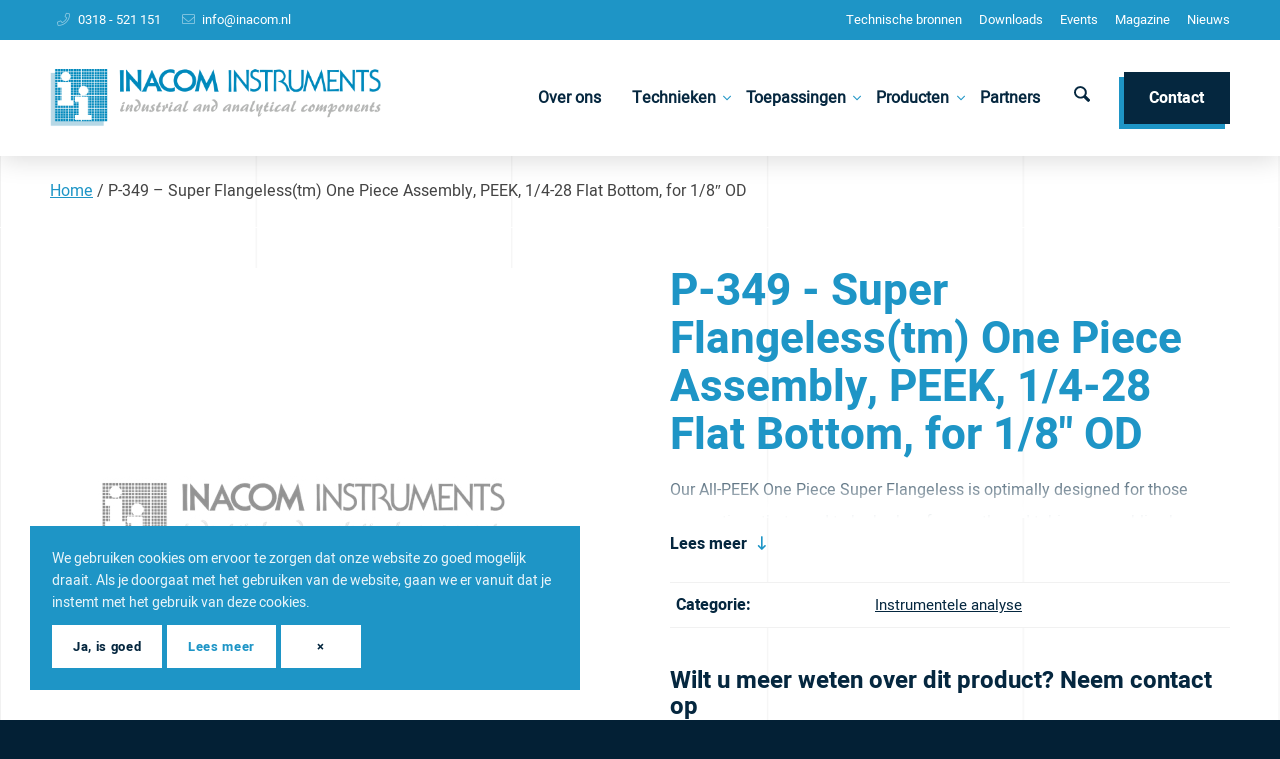

--- FILE ---
content_type: text/html; charset=UTF-8
request_url: https://www.inacom.nl/product/p-349-super-flangelesstm-one-piece-assembly-peek-1-4-28-flat-bottom-for-1-8-od/
body_size: 23377
content:
<!DOCTYPE html>
<html lang="nl-NL" class="html_stretched responsive av-preloader-disabled  html_header_top html_logo_left html_main_nav_header html_menu_right html_large html_header_sticky html_header_shrinking_disabled html_header_topbar_active html_mobile_menu_tablet html_header_searchicon html_content_align_center html_header_unstick_top html_header_stretch_disabled html_av-overlay-side html_av-overlay-side-minimal html_24 html_av-submenu-clone html_entry_id_3851 av-cookies-consent-show-message-bar av-cookies-cookie-consent-enabled av-cookies-can-opt-out av-cookies-user-silent-accept avia-cookie-check-browser-settings av-no-preview av-default-lightbox html_text_menu_active av-mobile-menu-switch-default">
<head>
<meta charset="UTF-8" />
<script type="text/javascript">
/* <![CDATA[ */
var gform;gform||(document.addEventListener("gform_main_scripts_loaded",function(){gform.scriptsLoaded=!0}),document.addEventListener("gform/theme/scripts_loaded",function(){gform.themeScriptsLoaded=!0}),window.addEventListener("DOMContentLoaded",function(){gform.domLoaded=!0}),gform={domLoaded:!1,scriptsLoaded:!1,themeScriptsLoaded:!1,isFormEditor:()=>"function"==typeof InitializeEditor,callIfLoaded:function(o){return!(!gform.domLoaded||!gform.scriptsLoaded||!gform.themeScriptsLoaded&&!gform.isFormEditor()||(gform.isFormEditor()&&console.warn("The use of gform.initializeOnLoaded() is deprecated in the form editor context and will be removed in Gravity Forms 3.1."),o(),0))},initializeOnLoaded:function(o){gform.callIfLoaded(o)||(document.addEventListener("gform_main_scripts_loaded",()=>{gform.scriptsLoaded=!0,gform.callIfLoaded(o)}),document.addEventListener("gform/theme/scripts_loaded",()=>{gform.themeScriptsLoaded=!0,gform.callIfLoaded(o)}),window.addEventListener("DOMContentLoaded",()=>{gform.domLoaded=!0,gform.callIfLoaded(o)}))},hooks:{action:{},filter:{}},addAction:function(o,r,e,t){gform.addHook("action",o,r,e,t)},addFilter:function(o,r,e,t){gform.addHook("filter",o,r,e,t)},doAction:function(o){gform.doHook("action",o,arguments)},applyFilters:function(o){return gform.doHook("filter",o,arguments)},removeAction:function(o,r){gform.removeHook("action",o,r)},removeFilter:function(o,r,e){gform.removeHook("filter",o,r,e)},addHook:function(o,r,e,t,n){null==gform.hooks[o][r]&&(gform.hooks[o][r]=[]);var d=gform.hooks[o][r];null==n&&(n=r+"_"+d.length),gform.hooks[o][r].push({tag:n,callable:e,priority:t=null==t?10:t})},doHook:function(r,o,e){var t;if(e=Array.prototype.slice.call(e,1),null!=gform.hooks[r][o]&&((o=gform.hooks[r][o]).sort(function(o,r){return o.priority-r.priority}),o.forEach(function(o){"function"!=typeof(t=o.callable)&&(t=window[t]),"action"==r?t.apply(null,e):e[0]=t.apply(null,e)})),"filter"==r)return e[0]},removeHook:function(o,r,t,n){var e;null!=gform.hooks[o][r]&&(e=(e=gform.hooks[o][r]).filter(function(o,r,e){return!!(null!=n&&n!=o.tag||null!=t&&t!=o.priority)}),gform.hooks[o][r]=e)}});
/* ]]> */
</script>



<!-- mobile setting -->
<meta name="viewport" content="width=device-width, initial-scale=1">

<!-- Scripts/CSS and wp_head hook -->
<meta name='robots' content='index, follow, max-image-preview:large, max-snippet:-1, max-video-preview:-1' />

<!-- Google Tag Manager for WordPress by gtm4wp.com -->
<script data-cfasync="false" data-pagespeed-no-defer>
	var gtm4wp_datalayer_name = "dataLayer";
	var dataLayer = dataLayer || [];
</script>
<!-- End Google Tag Manager for WordPress by gtm4wp.com -->
				<script type='text/javascript'>

				function avia_cookie_check_sessionStorage()
				{
					//	FF throws error when all cookies blocked !!
					var sessionBlocked = false;
					try
					{
						var test = sessionStorage.getItem( 'aviaCookieRefused' ) != null;
					}
					catch(e)
					{
						sessionBlocked = true;
					}

					var aviaCookieRefused = ! sessionBlocked ? sessionStorage.getItem( 'aviaCookieRefused' ) : null;

					var html = document.getElementsByTagName('html')[0];

					/**
					 * Set a class to avoid calls to sessionStorage
					 */
					if( sessionBlocked || aviaCookieRefused )
					{
						if( html.className.indexOf('av-cookies-session-refused') < 0 )
						{
							html.className += ' av-cookies-session-refused';
						}
					}

					if( sessionBlocked || aviaCookieRefused || document.cookie.match(/aviaCookieConsent/) )
					{
						if( html.className.indexOf('av-cookies-user-silent-accept') >= 0 )
						{
							 html.className = html.className.replace(/\bav-cookies-user-silent-accept\b/g, '');
						}
					}
				}

				avia_cookie_check_sessionStorage();

			</script>
			
	<!-- This site is optimized with the Yoast SEO plugin v26.7 - https://yoast.com/wordpress/plugins/seo/ -->
	<link media="all" href="https://www.inacom.nl/wp-content/cache/autoptimize/css/autoptimize_1a304ffe96dea4987a8b8e5c2c444930.css" rel="stylesheet"><link media="screen" href="https://www.inacom.nl/wp-content/cache/autoptimize/css/autoptimize_cdfe38091e9fcbdad6e162e3ef8a1373.css" rel="stylesheet"><title>P-349 - Super Flangeless(tm) One Piece Assembly, PEEK, 1/4-28 Flat Bottom, for 1/8&quot; OD - Inacom Instruments</title>
	<link rel="canonical" href="https://www.inacom.nl/product/p-349-super-flangelesstm-one-piece-assembly-peek-1-4-28-flat-bottom-for-1-8-od/" />
	<meta property="og:locale" content="nl_NL" />
	<meta property="og:type" content="article" />
	<meta property="og:title" content="P-349 - Super Flangeless(tm) One Piece Assembly, PEEK, 1/4-28 Flat Bottom, for 1/8&quot; OD - Inacom Instruments" />
	<meta property="og:description" content="Our All-PEEK One Piece Super Flangeless is optimally designed for those connections that need to be broken frequently and tubing assemblies because they swage onto the tubing. Manufactured from biocompatible PEEK, it offers excellent chemical resistance. It has an 1/-28 Flat-Bottom port configuration and is for 1/8&#8243;OD Tubing. Brochure" />
	<meta property="og:url" content="https://www.inacom.nl/product/p-349-super-flangelesstm-one-piece-assembly-peek-1-4-28-flat-bottom-for-1-8-od/" />
	<meta property="og:site_name" content="Inacom Instruments" />
	<meta property="article:modified_time" content="2022-03-07T17:43:29+00:00" />
	<meta property="og:image" content="https://cdn.inacom.nl/wp-content/uploads/2022/03/placeholder.jpg" />
	<meta property="og:image:width" content="300" />
	<meta property="og:image:height" content="250" />
	<meta property="og:image:type" content="image/jpeg" />
	<meta name="twitter:card" content="summary_large_image" />
	<script type="application/ld+json" class="yoast-schema-graph">{"@context":"https://schema.org","@graph":[{"@type":"WebPage","@id":"https://www.inacom.nl/product/p-349-super-flangelesstm-one-piece-assembly-peek-1-4-28-flat-bottom-for-1-8-od/","url":"https://www.inacom.nl/product/p-349-super-flangelesstm-one-piece-assembly-peek-1-4-28-flat-bottom-for-1-8-od/","name":"P-349 - Super Flangeless(tm) One Piece Assembly, PEEK, 1/4-28 Flat Bottom, for 1/8\" OD - Inacom Instruments","isPartOf":{"@id":"https://www.inacom.nl/#website"},"primaryImageOfPage":{"@id":"https://www.inacom.nl/product/p-349-super-flangelesstm-one-piece-assembly-peek-1-4-28-flat-bottom-for-1-8-od/#primaryimage"},"image":{"@id":"https://www.inacom.nl/product/p-349-super-flangelesstm-one-piece-assembly-peek-1-4-28-flat-bottom-for-1-8-od/#primaryimage"},"thumbnailUrl":"https://cdn.inacom.nl/wp-content/uploads/2022/03/placeholder.jpg","datePublished":"2022-03-07T17:43:28+00:00","dateModified":"2022-03-07T17:43:29+00:00","breadcrumb":{"@id":"https://www.inacom.nl/product/p-349-super-flangelesstm-one-piece-assembly-peek-1-4-28-flat-bottom-for-1-8-od/#breadcrumb"},"inLanguage":"nl-NL","potentialAction":[{"@type":"ReadAction","target":["https://www.inacom.nl/product/p-349-super-flangelesstm-one-piece-assembly-peek-1-4-28-flat-bottom-for-1-8-od/"]}]},{"@type":"ImageObject","inLanguage":"nl-NL","@id":"https://www.inacom.nl/product/p-349-super-flangelesstm-one-piece-assembly-peek-1-4-28-flat-bottom-for-1-8-od/#primaryimage","url":"https://cdn.inacom.nl/wp-content/uploads/2022/03/placeholder.jpg","contentUrl":"https://cdn.inacom.nl/wp-content/uploads/2022/03/placeholder.jpg","width":300,"height":250},{"@type":"BreadcrumbList","@id":"https://www.inacom.nl/product/p-349-super-flangelesstm-one-piece-assembly-peek-1-4-28-flat-bottom-for-1-8-od/#breadcrumb","itemListElement":[{"@type":"ListItem","position":1,"name":"Home","item":"https://www.inacom.nl/"},{"@type":"ListItem","position":2,"name":"P-349 &#8211; Super Flangeless(tm) One Piece Assembly, PEEK, 1/4-28 Flat Bottom, for 1/8&#8243; OD"}]},{"@type":"WebSite","@id":"https://www.inacom.nl/#website","url":"https://www.inacom.nl/","name":"Inacom Instruments","description":"Leverancier van kleine instrumenten, consumables &amp; spare parts voor laboratoriums en proceschemie","publisher":{"@id":"https://www.inacom.nl/#organization"},"potentialAction":[{"@type":"SearchAction","target":{"@type":"EntryPoint","urlTemplate":"https://www.inacom.nl/?s={search_term_string}"},"query-input":{"@type":"PropertyValueSpecification","valueRequired":true,"valueName":"search_term_string"}}],"inLanguage":"nl-NL"},{"@type":"Organization","@id":"https://www.inacom.nl/#organization","name":"Inacom Instruments","url":"https://www.inacom.nl/","logo":{"@type":"ImageObject","inLanguage":"nl-NL","@id":"https://www.inacom.nl/#/schema/logo/image/","url":"https://cdn.inacom.nl/wp-content/uploads/2020/04/favicon-inacom-instruments.png","contentUrl":"https://cdn.inacom.nl/wp-content/uploads/2020/04/favicon-inacom-instruments.png","width":80,"height":80,"caption":"Inacom Instruments"},"image":{"@id":"https://www.inacom.nl/#/schema/logo/image/"}}]}</script>
	<!-- / Yoast SEO plugin. -->


<link rel='dns-prefetch' href='//www.googletagmanager.com' />
<link rel='dns-prefetch' href='//maxcdn.bootstrapcdn.com' />
<link rel="alternate" type="application/rss+xml" title="Inacom Instruments &raquo; feed" href="https://www.inacom.nl/feed/" />
<link rel="alternate" title="oEmbed (JSON)" type="application/json+oembed" href="https://www.inacom.nl/wp-json/oembed/1.0/embed?url=https%3A%2F%2Fwww.inacom.nl%2Fproduct%2Fp-349-super-flangelesstm-one-piece-assembly-peek-1-4-28-flat-bottom-for-1-8-od%2F" />
<link rel="alternate" title="oEmbed (XML)" type="text/xml+oembed" href="https://www.inacom.nl/wp-json/oembed/1.0/embed?url=https%3A%2F%2Fwww.inacom.nl%2Fproduct%2Fp-349-super-flangelesstm-one-piece-assembly-peek-1-4-28-flat-bottom-for-1-8-od%2F&#038;format=xml" />

































<link rel='stylesheet' id='avia-dynamic-css' href='https://www.inacom.nl/wp-content/cache/autoptimize/css/autoptimize_single_1836fe9aefc8525eb67906b4ae0c9750.css?ver=6968c45a16e9e' type='text/css' media='all' />






<link rel='stylesheet' id='font-awesome-css' href='//maxcdn.bootstrapcdn.com/font-awesome/4.7.0/css/font-awesome.min.css?ver=6.9' type='text/css' media='all' />

<script type="text/javascript" src="https://www.inacom.nl/wp-content/themes/enfold/js/avia-js.min.js?ver=7.1.3" id="avia-js-js"></script>
<script type="text/javascript" src="https://www.inacom.nl/wp-content/themes/enfold/js/avia-compat.min.js?ver=7.1.3" id="avia-compat-js"></script>

<!-- Google tag (gtag.js) snippet toegevoegd door Site Kit -->
<!-- Google Analytics snippet toegevoegd door Site Kit -->
<script type="text/javascript" src="https://www.googletagmanager.com/gtag/js?id=GT-NMC3XH3" id="google_gtagjs-js" async></script>
<script type="text/javascript" id="google_gtagjs-js-after">
/* <![CDATA[ */
window.dataLayer = window.dataLayer || [];function gtag(){dataLayer.push(arguments);}
gtag("set","linker",{"domains":["www.inacom.nl"]});
gtag("js", new Date());
gtag("set", "developer_id.dZTNiMT", true);
gtag("config", "GT-NMC3XH3");
 window._googlesitekit = window._googlesitekit || {}; window._googlesitekit.throttledEvents = []; window._googlesitekit.gtagEvent = (name, data) => { var key = JSON.stringify( { name, data } ); if ( !! window._googlesitekit.throttledEvents[ key ] ) { return; } window._googlesitekit.throttledEvents[ key ] = true; setTimeout( () => { delete window._googlesitekit.throttledEvents[ key ]; }, 5 ); gtag( "event", name, { ...data, event_source: "site-kit" } ); }; 
//# sourceURL=google_gtagjs-js-after
/* ]]> */
</script>
<link rel="EditURI" type="application/rsd+xml" title="RSD" href="https://www.inacom.nl/xmlrpc.php?rsd" />
<meta name="generator" content="WordPress 6.9" />
<link rel='shortlink' href='https://www.inacom.nl/?p=3851' />
<meta name="generator" content="Site Kit by Google 1.170.0" /><!-- Stream WordPress user activity plugin v4.1.1 -->



<!-- Google Tag Manager for WordPress by gtm4wp.com -->
<!-- GTM Container placement set to automatic -->
<script data-cfasync="false" data-pagespeed-no-defer type="text/javascript">
	var dataLayer_content = {"pagePostType":"product","pagePostType2":"single-product","pagePostAuthor":"Webvriend"};
	dataLayer.push( dataLayer_content );
</script>
<script data-cfasync="false" data-pagespeed-no-defer type="text/javascript">
(function(w,d,s,l,i){w[l]=w[l]||[];w[l].push({'gtm.start':
new Date().getTime(),event:'gtm.js'});var f=d.getElementsByTagName(s)[0],
j=d.createElement(s),dl=l!='dataLayer'?'&l='+l:'';j.async=true;j.src=
'//www.googletagmanager.com/gtm.js?id='+i+dl;f.parentNode.insertBefore(j,f);
})(window,document,'script','dataLayer','GTM-54MBN7Z7');
</script>
<!-- End Google Tag Manager for WordPress by gtm4wp.com -->
<link rel="icon" href="//cdn.inacom.nl/wp-content/uploads/2020/04/favicon-inacom-instruments.png" type="image/png">
<!--[if lt IE 9]><script src="https://www.inacom.nl/wp-content/themes/enfold/js/html5shiv.js"></script><![endif]--><link rel="profile" href="https://gmpg.org/xfn/11" />
<link rel="alternate" type="application/rss+xml" title="Inacom Instruments RSS2 Feed" href="https://www.inacom.nl/feed/" />
<link rel="pingback" href="https://www.inacom.nl/xmlrpc.php" />
<style type="text/css">
		@font-face {font-family: 'entypo-fontello-enfold'; font-weight: normal; font-style: normal; font-display: auto;
		src: url('https://www.inacom.nl/wp-content/themes/enfold/config-templatebuilder/avia-template-builder/assets/fonts/entypo-fontello-enfold/entypo-fontello-enfold.woff2') format('woff2'),
		url('https://www.inacom.nl/wp-content/themes/enfold/config-templatebuilder/avia-template-builder/assets/fonts/entypo-fontello-enfold/entypo-fontello-enfold.woff') format('woff'),
		url('https://www.inacom.nl/wp-content/themes/enfold/config-templatebuilder/avia-template-builder/assets/fonts/entypo-fontello-enfold/entypo-fontello-enfold.ttf') format('truetype'),
		url('https://www.inacom.nl/wp-content/themes/enfold/config-templatebuilder/avia-template-builder/assets/fonts/entypo-fontello-enfold/entypo-fontello-enfold.svg#entypo-fontello-enfold') format('svg'),
		url('https://www.inacom.nl/wp-content/themes/enfold/config-templatebuilder/avia-template-builder/assets/fonts/entypo-fontello-enfold/entypo-fontello-enfold.eot'),
		url('https://www.inacom.nl/wp-content/themes/enfold/config-templatebuilder/avia-template-builder/assets/fonts/entypo-fontello-enfold/entypo-fontello-enfold.eot?#iefix') format('embedded-opentype');
		}

		#top .avia-font-entypo-fontello-enfold, body .avia-font-entypo-fontello-enfold, html body [data-av_iconfont='entypo-fontello-enfold']:before{ font-family: 'entypo-fontello-enfold'; }
		
		@font-face {font-family: 'entypo-fontello'; font-weight: normal; font-style: normal; font-display: auto;
		src: url('https://www.inacom.nl/wp-content/themes/enfold/config-templatebuilder/avia-template-builder/assets/fonts/entypo-fontello/entypo-fontello.woff2') format('woff2'),
		url('https://www.inacom.nl/wp-content/themes/enfold/config-templatebuilder/avia-template-builder/assets/fonts/entypo-fontello/entypo-fontello.woff') format('woff'),
		url('https://www.inacom.nl/wp-content/themes/enfold/config-templatebuilder/avia-template-builder/assets/fonts/entypo-fontello/entypo-fontello.ttf') format('truetype'),
		url('https://www.inacom.nl/wp-content/themes/enfold/config-templatebuilder/avia-template-builder/assets/fonts/entypo-fontello/entypo-fontello.svg#entypo-fontello') format('svg'),
		url('https://www.inacom.nl/wp-content/themes/enfold/config-templatebuilder/avia-template-builder/assets/fonts/entypo-fontello/entypo-fontello.eot'),
		url('https://www.inacom.nl/wp-content/themes/enfold/config-templatebuilder/avia-template-builder/assets/fonts/entypo-fontello/entypo-fontello.eot?#iefix') format('embedded-opentype');
		}

		#top .avia-font-entypo-fontello, body .avia-font-entypo-fontello, html body [data-av_iconfont='entypo-fontello']:before{ font-family: 'entypo-fontello'; }
		
		@font-face {font-family: 'fontawesome5pro-light'; font-weight: normal; font-style: normal; font-display: auto;
		src: url('https://www.inacom.nl/wp-content/uploads/dynamic_avia/avia_icon_fonts/fontawesome5pro-light/fontawesome5pro-light.woff2') format('woff2'),
		url('https://www.inacom.nl/wp-content/uploads/dynamic_avia/avia_icon_fonts/fontawesome5pro-light/fontawesome5pro-light.woff') format('woff'),
		url('https://www.inacom.nl/wp-content/uploads/dynamic_avia/avia_icon_fonts/fontawesome5pro-light/fontawesome5pro-light.ttf') format('truetype'),
		url('https://www.inacom.nl/wp-content/uploads/dynamic_avia/avia_icon_fonts/fontawesome5pro-light/fontawesome5pro-light.svg#fontawesome5pro-light') format('svg'),
		url('https://www.inacom.nl/wp-content/uploads/dynamic_avia/avia_icon_fonts/fontawesome5pro-light/fontawesome5pro-light.eot'),
		url('https://www.inacom.nl/wp-content/uploads/dynamic_avia/avia_icon_fonts/fontawesome5pro-light/fontawesome5pro-light.eot?#iefix') format('embedded-opentype');
		}

		#top .avia-font-fontawesome5pro-light, body .avia-font-fontawesome5pro-light, html body [data-av_iconfont='fontawesome5pro-light']:before{ font-family: 'fontawesome5pro-light'; }
		</style>

<!--
Debugging Info for Theme support: 

Theme: Enfold
Version: 7.1.3
Installed: enfold
AviaFramework Version: 5.6
AviaBuilder Version: 6.0
aviaElementManager Version: 1.0.1
- - - - - - - - - - -
ChildTheme: Inacom (Enfold)
ChildTheme Version: 1.5.1
ChildTheme Installed: enfold

- - - - - - - - - - -
ML:512-PU:96-PLA:28
WP:6.9
Compress: CSS:load minified only - JS:load minified only
Updates: enabled - token has changed and not verified
PLAu:26
-->




</head>

<body id="top" class="wp-singular product-template-default single single-product postid-3851 wp-theme-enfold wp-child-theme-enfold-inacom stretched no_sidebar_border rtl_columns av-curtain-numeric heebo-bold-custom heebo-bold heebo-regular-custom heebo-regular  post-type-product product_cat-instrumentele-analyse avia-responsive-images-support" itemscope="itemscope" itemtype="https://schema.org/WebPage" >

	


<!-- GTM Container placement set to automatic -->
<!-- Google Tag Manager (noscript) -->
				<noscript><iframe src="https://www.googletagmanager.com/ns.html?id=GTM-54MBN7Z7" height="0" width="0" style="display:none;visibility:hidden" aria-hidden="true"></iframe></noscript>
<!-- End Google Tag Manager (noscript) -->
	<div id='wrap_all'>

	
<header id='header' class='all_colors header_color light_bg_color  av_header_top av_logo_left av_main_nav_header av_menu_right av_large av_header_sticky av_header_shrinking_disabled av_header_stretch_disabled av_mobile_menu_tablet av_header_searchicon av_header_unstick_top av_bottom_nav_disabled  av_header_border_disabled' aria-label="Header" data-av_shrink_factor='50' role="banner" itemscope="itemscope" itemtype="https://schema.org/WPHeader" >

		<div id='header_meta' class='container_wrap container_wrap_meta  av_secondary_right av_extra_header_active av_phone_active_left av_entry_id_3851'>

			      <div class='container'>
			      <nav class='sub_menu'  role="navigation" itemscope="itemscope" itemtype="https://schema.org/SiteNavigationElement" ><ul role="menu" class="menu" id="avia2-menu"><li role="menuitem" id="menu-item-702" class="menu-item menu-item-type-post_type menu-item-object-page menu-item-702"><a href="https://www.inacom.nl/technische-bronnen/">Technische bronnen</a></li>
<li role="menuitem" id="menu-item-701" class="menu-item menu-item-type-post_type menu-item-object-page menu-item-701"><a href="https://www.inacom.nl/downloads/">Downloads</a></li>
<li role="menuitem" id="menu-item-700" class="menu-item menu-item-type-post_type menu-item-object-page menu-item-700"><a href="https://www.inacom.nl/events/">Events</a></li>
<li role="menuitem" id="menu-item-699" class="menu-item menu-item-type-post_type menu-item-object-page menu-item-699"><a href="https://www.inacom.nl/magazine/">Magazine</a></li>
<li role="menuitem" id="menu-item-1349" class="menu-item menu-item-type-post_type menu-item-object-page menu-item-1349"><a href="https://www.inacom.nl/nieuws/">Nieuws</a></li>
</ul></nav><div class='phone-info with_nav'><div><ul class='wv-global-content'><li class='wv-global-content__item wv-global-content__item--phone'><a href='tel:0318521151'>0318 - 521 151</a></li><li class='wv-global-content__item wv-global-content__item--email'><a href='mailto:info@inacom.nl'>info@inacom.nl</a></li></ul></div></div>			      </div>
		</div>

		<div  id='header_main' class='container_wrap container_wrap_logo'>

        <div class='container av-logo-container'><div class='inner-container'><span class='logo avia-standard-logo'><a href='https://www.inacom.nl/' class='' aria-label='Inacom Instruments' ><img src="//cdn.inacom.nl/wp-content/uploads/2020/04/logo-inacom-instruments.png" height="100" width="300" alt='Inacom Instruments' title='' /></a></span><nav class='main_menu' data-selectname='Selecteer een pagina'  role="navigation" itemscope="itemscope" itemtype="https://schema.org/SiteNavigationElement" ><div class="avia-menu av-main-nav-wrap"><ul role="menu" class="menu av-main-nav" id="avia-menu"><li role="menuitem" id="menu-item-631" class="menu-item menu-item-type-post_type menu-item-object-page menu-item-top-level menu-item-top-level-1"><a href="https://www.inacom.nl/over-ons/" itemprop="url" tabindex="0"><span class="avia-bullet"></span><span class="avia-menu-text">Over ons</span><span class="avia-menu-fx"><span class="avia-arrow-wrap"><span class="avia-arrow"></span></span></span></a></li>
<li role="menuitem" id="menu-item-628" class="menu-item menu-item-type-post_type menu-item-object-page menu-item-has-children menu-item-top-level menu-item-top-level-2"><a href="https://www.inacom.nl/technieken/" itemprop="url" tabindex="0"><span class="avia-bullet"></span><span class="avia-menu-text">Technieken</span><span class="avia-menu-fx"><span class="avia-arrow-wrap"><span class="avia-arrow"></span></span></span></a>


<ul class="sub-menu">
	<li role="menuitem" id="menu-item-1230" class="menu-item menu-item-type-taxonomy menu-item-object-product_cat current-product-ancestor current-menu-parent current-product-parent"><a href="https://www.inacom.nl/technieken/instrumentele-analyse/" itemprop="url" tabindex="0"><span class="avia-bullet"></span><span class="avia-menu-text">Instrumentele analyse</span></a></li>
	<li role="menuitem" id="menu-item-1233" class="menu-item menu-item-type-taxonomy menu-item-object-product_cat"><a href="https://www.inacom.nl/technieken/microfluidica/" itemprop="url" tabindex="0"><span class="avia-bullet"></span><span class="avia-menu-text">Microfluidica</span></a></li>
	<li role="menuitem" id="menu-item-1231" class="menu-item menu-item-type-taxonomy menu-item-object-product_cat"><a href="https://www.inacom.nl/technieken/gassen-en-vloeistoffen-meten-en-regelen/" itemprop="url" tabindex="0"><span class="avia-bullet"></span><span class="avia-menu-text">Meten en regelen</span></a></li>
	<li role="menuitem" id="menu-item-1232" class="menu-item menu-item-type-taxonomy menu-item-object-product_cat"><a href="https://www.inacom.nl/technieken/slang-tubing-voor-lab-en-proceschemie/" itemprop="url" tabindex="0"><span class="avia-bullet"></span><span class="avia-menu-text">Slang (tubing) voor lab en proceschemie</span></a></li>
	<li role="menuitem" id="menu-item-10070" class="menu-item menu-item-type-taxonomy menu-item-object-product_cat"><a href="https://www.inacom.nl/technieken/life-science-moleculaire-biologie/" itemprop="url" tabindex="0"><span class="avia-bullet"></span><span class="avia-menu-text">Life Science &amp; Moleculaire Biologie</span></a></li>
</ul>
</li>
<li role="menuitem" id="menu-item-7043" class="menu-item menu-item-type-custom menu-item-object-custom menu-item-has-children menu-item-top-level menu-item-top-level-3"><a href="#" itemprop="url" tabindex="0"><span class="avia-bullet"></span><span class="avia-menu-text">Toepassingen</span><span class="avia-menu-fx"><span class="avia-arrow-wrap"><span class="avia-arrow"></span></span></span></a>


<ul class="sub-menu">
	<li role="menuitem" id="menu-item-10226" class="menu-item menu-item-type-post_type menu-item-object-page"><a href="https://www.inacom.nl/case-studies-fluid-control-engineering-kritische-processen/" itemprop="url" tabindex="0"><span class="avia-bullet"></span><span class="avia-menu-text">Medische Technologie &#038; Life Sciences</span></a></li>
	<li role="menuitem" id="menu-item-8101" class="menu-item menu-item-type-post_type menu-item-object-page"><a href="https://www.inacom.nl/toepassingen-humphrey-products/" itemprop="url" tabindex="0"><span class="avia-bullet"></span><span class="avia-menu-text">Toepassingen Humphrey Products</span></a></li>
	<li role="menuitem" id="menu-item-8079" class="menu-item menu-item-type-post_type menu-item-object-page"><a href="https://www.inacom.nl/toepassingen-chemtec-flow-en-veiligheidscomponenten/" itemprop="url" tabindex="0"><span class="avia-bullet"></span><span class="avia-menu-text">Toepassingen ChemTec Flow- en Veiligheidscomponenten</span></a></li>
	<li role="menuitem" id="menu-item-7041" class="menu-item menu-item-type-post_type menu-item-object-page"><a href="https://www.inacom.nl/toepassingen-perma-pure-nafion-gasdryers/" itemprop="url" tabindex="0"><span class="avia-bullet"></span><span class="avia-menu-text">Toepassingen Perma Pure Nafion Gasdryers</span></a></li>
</ul>
</li>
<li role="menuitem" id="menu-item-6820" class="menu-item menu-item-type-custom menu-item-object-custom menu-item-has-children menu-item-top-level menu-item-top-level-4"><a href="#" itemprop="url" tabindex="0"><span class="avia-bullet"></span><span class="avia-menu-text">Producten</span><span class="avia-menu-fx"><span class="avia-arrow-wrap"><span class="avia-arrow"></span></span></span></a>


<ul class="sub-menu">
	<li role="menuitem" id="menu-item-8421" class="menu-item menu-item-type-post_type menu-item-object-page menu-item-has-children"><a href="https://www.inacom.nl/pompen-2/" itemprop="url" tabindex="0"><span class="avia-bullet"></span><span class="avia-menu-text">Pompen</span></a>
	<ul class="sub-menu">
		<li role="menuitem" id="menu-item-8570" class="menu-item menu-item-type-post_type menu-item-object-product"><a href="https://www.inacom.nl/product/producten-micropompen/" itemprop="url" tabindex="0"><span class="avia-bullet"></span><span class="avia-menu-text">Micropompen</span></a></li>
		<li role="menuitem" id="menu-item-8493" class="menu-item menu-item-type-post_type menu-item-object-page menu-item-has-children"><a href="https://www.inacom.nl/producten-syringepompen/" itemprop="url" tabindex="0"><span class="avia-bullet"></span><span class="avia-menu-text">Syringe pompen</span></a>
		<ul class="sub-menu">
			<li role="menuitem" id="menu-item-9696" class="menu-item menu-item-type-post_type menu-item-object-page"><a href="https://www.inacom.nl/syringes-precisiespuiten/" itemprop="url" tabindex="0"><span class="avia-bullet"></span><span class="avia-menu-text">Syringes</span></a></li>
		</ul>
</li>
		<li role="menuitem" id="menu-item-8578" class="menu-item menu-item-type-post_type menu-item-object-page"><a href="https://www.inacom.nl/producten-peristaltische-pompen/" itemprop="url" tabindex="0"><span class="avia-bullet"></span><span class="avia-menu-text">Peristaltische pompen</span></a></li>
		<li role="menuitem" id="menu-item-8556" class="menu-item menu-item-type-post_type menu-item-object-page"><a href="https://www.inacom.nl/producten-pistonpompen/" itemprop="url" tabindex="0"><span class="avia-bullet"></span><span class="avia-menu-text">Piston pompen</span></a></li>
	</ul>
</li>
	<li role="menuitem" id="menu-item-8669" class="menu-item menu-item-type-post_type menu-item-object-page menu-item-has-children"><a href="https://www.inacom.nl/kleppen-oem-humphrey-biochem/" itemprop="url" tabindex="0"><span class="avia-bullet"></span><span class="avia-menu-text">Kleppen (Valves)</span></a>
	<ul class="sub-menu">
		<li role="menuitem" id="menu-item-8634" class="menu-item menu-item-type-post_type menu-item-object-page menu-item-has-children"><a href="https://www.inacom.nl/solenoid-valves-magneetventielen/" itemprop="url" tabindex="0"><span class="avia-bullet"></span><span class="avia-menu-text">Solenoid Valves</span></a>
		<ul class="sub-menu">
			<li role="menuitem" id="menu-item-10049" class="menu-item menu-item-type-post_type menu-item-object-page"><a href="https://www.inacom.nl/industriele-pneumatische-ventielen-direct-acting-low-leak/" itemprop="url" tabindex="0"><span class="avia-bullet"></span><span class="avia-menu-text">Industriële pneumatische ventielen</span></a></li>
			<li role="menuitem" id="menu-item-10022" class="menu-item menu-item-type-post_type menu-item-object-page"><a href="https://www.inacom.nl/inert-solenoid-valves-humphrey-products/" itemprop="url" tabindex="0"><span class="avia-bullet"></span><span class="avia-menu-text">Inert solenoid valves</span></a></li>
			<li role="menuitem" id="menu-item-10064" class="menu-item menu-item-type-post_type menu-item-object-page"><a href="https://www.inacom.nl/miniature-solenoid-operated-valves-humphrey/" itemprop="url" tabindex="0"><span class="avia-bullet"></span><span class="avia-menu-text">Miniature Solenoid Operated Valves</span></a></li>
			<li role="menuitem" id="menu-item-10109" class="menu-item menu-item-type-post_type menu-item-object-page"><a href="https://www.inacom.nl/proportionele-ventielen-humphrey/" itemprop="url" tabindex="0"><span class="avia-bullet"></span><span class="avia-menu-text">Humphrey proportionele ventielen</span></a></li>
		</ul>
</li>
		<li role="menuitem" id="menu-item-8645" class="menu-item menu-item-type-post_type menu-item-object-page menu-item-has-children"><a href="https://www.inacom.nl/air-mechanically-operated-valves/" itemprop="url" tabindex="0"><span class="avia-bullet"></span><span class="avia-menu-text">Air &#038; Mechanically Operated Valves</span></a>
		<ul class="sub-menu">
			<li role="menuitem" id="menu-item-10132" class="menu-item menu-item-type-post_type menu-item-object-page"><a href="https://www.inacom.nl/diaphragm-poppet-valves-humphrey/" itemprop="url" tabindex="0"><span class="avia-bullet"></span><span class="avia-menu-text">Diaphragm-Poppet Valves</span></a></li>
			<li role="menuitem" id="menu-item-10172" class="menu-item menu-item-type-post_type menu-item-object-page"><a href="https://www.inacom.nl/humphrey-tac-systeem-pneumatische-logica/" itemprop="url" tabindex="0"><span class="avia-bullet"></span><span class="avia-menu-text">Humphrey TAC Systeem: Total Air Control</span></a></li>
			<li role="menuitem" id="menu-item-10176" class="menu-item menu-item-type-post_type menu-item-object-product"><a href="https://www.inacom.nl/product/humphrey-quick-exhaust-check-shuttle-valves/" itemprop="url" tabindex="0"><span class="avia-bullet"></span><span class="avia-menu-text">Humphrey Super Quick Exhaust, Check &#038; Shuttle Valves</span></a></li>
		</ul>
</li>
		<li role="menuitem" id="menu-item-8723" class="menu-item menu-item-type-post_type menu-item-object-product"><a href="https://www.inacom.nl/product/bio-chem-pinch-valves/" itemprop="url" tabindex="0"><span class="avia-bullet"></span><span class="avia-menu-text">Pinch Valves</span></a></li>
		<li role="menuitem" id="menu-item-8735" class="menu-item menu-item-type-post_type menu-item-object-product"><a href="https://www.inacom.nl/product/bio-chem-isolation-valves/" itemprop="url" tabindex="0"><span class="avia-bullet"></span><span class="avia-menu-text">Isolation Valves</span></a></li>
		<li role="menuitem" id="menu-item-8758" class="menu-item menu-item-type-post_type menu-item-object-page"><a href="https://www.inacom.nl/bio-chem-selection-valves/" itemprop="url" tabindex="0"><span class="avia-bullet"></span><span class="avia-menu-text">Selection Valves</span></a></li>
		<li role="menuitem" id="menu-item-8800" class="menu-item menu-item-type-post_type menu-item-object-page menu-item-has-children"><a href="https://www.inacom.nl/vici-valco-valves/" itemprop="url" tabindex="0"><span class="avia-bullet"></span><span class="avia-menu-text">Vici Valco Valves</span></a>
		<ul class="sub-menu">
			<li role="menuitem" id="menu-item-8803" class="menu-item menu-item-type-post_type menu-item-object-product"><a href="https://www.inacom.nl/product/vici-gc-injectors-valves/" itemprop="url" tabindex="0"><span class="avia-bullet"></span><span class="avia-menu-text">GC Injectors &#038; Valves</span></a></li>
			<li role="menuitem" id="menu-item-8802" class="menu-item menu-item-type-post_type menu-item-object-product"><a href="https://www.inacom.nl/product/vici-hplc-injectors-valves/" itemprop="url" tabindex="0"><span class="avia-bullet"></span><span class="avia-menu-text">HPLC Injectors &#038; Valves</span></a></li>
			<li role="menuitem" id="menu-item-8801" class="menu-item menu-item-type-post_type menu-item-object-product"><a href="https://www.inacom.nl/product/vici-valco-selector-valves/" itemprop="url" tabindex="0"><span class="avia-bullet"></span><span class="avia-menu-text">Selector Valves</span></a></li>
		</ul>
</li>
		<li role="menuitem" id="menu-item-9656" class="menu-item menu-item-type-post_type menu-item-object-product"><a href="https://www.inacom.nl/product/producten-flow-control-valves-kofloc/" itemprop="url" tabindex="0"><span class="avia-bullet"></span><span class="avia-menu-text">Flow Control Valves</span></a></li>
	</ul>
</li>
	<li role="menuitem" id="menu-item-8837" class="menu-item menu-item-type-post_type menu-item-object-page menu-item-has-children"><a href="https://www.inacom.nl/druk-reduceren/" itemprop="url" tabindex="0"><span class="avia-bullet"></span><span class="avia-menu-text">Druk Reduceren / Pressure Regulators</span></a>
	<ul class="sub-menu">
		<li role="menuitem" id="menu-item-8838" class="menu-item menu-item-type-post_type menu-item-object-page"><a href="https://www.inacom.nl/single-stage-drukregelaars/" itemprop="url" tabindex="0"><span class="avia-bullet"></span><span class="avia-menu-text">Single stage pressure regulators</span></a></li>
		<li role="menuitem" id="menu-item-8910" class="menu-item menu-item-type-post_type menu-item-object-page"><a href="https://www.inacom.nl/two-stage-drukregelaars/" itemprop="url" tabindex="0"><span class="avia-bullet"></span><span class="avia-menu-text">Two-stage pressure regulators</span></a></li>
		<li role="menuitem" id="menu-item-8935" class="menu-item menu-item-type-post_type menu-item-object-page"><a href="https://www.inacom.nl/high-pressure-drukregelaars/" itemprop="url" tabindex="0"><span class="avia-bullet"></span><span class="avia-menu-text">High Pressure regulators Drukregelaars</span></a></li>
		<li role="menuitem" id="menu-item-9004" class="menu-item menu-item-type-post_type menu-item-object-product"><a href="https://www.inacom.nl/product/cylinder-regulators/" itemprop="url" tabindex="0"><span class="avia-bullet"></span><span class="avia-menu-text">Cylinder Regulators</span></a></li>
		<li role="menuitem" id="menu-item-9012" class="menu-item menu-item-type-post_type menu-item-object-page"><a href="https://www.inacom.nl/back-pressure-regulators/" itemprop="url" tabindex="0"><span class="avia-bullet"></span><span class="avia-menu-text">Back Pressure Regulators</span></a></li>
		<li role="menuitem" id="menu-item-9094" class="menu-item menu-item-type-post_type menu-item-object-product"><a href="https://www.inacom.nl/product/go-vaporizing-regulators/" itemprop="url" tabindex="0"><span class="avia-bullet"></span><span class="avia-menu-text">Vaporizers (heated regulators)</span></a></li>
		<li role="menuitem" id="menu-item-9110" class="menu-item menu-item-type-post_type menu-item-object-product"><a href="https://www.inacom.nl/product/go-dome-loaded-pressure-regulators/" itemprop="url" tabindex="0"><span class="avia-bullet"></span><span class="avia-menu-text">Dome-Loaded Pressure Regulators</span></a></li>
		<li role="menuitem" id="menu-item-9671" class="menu-item menu-item-type-post_type menu-item-object-product"><a href="https://www.inacom.nl/product/steam-jacketed-backpressure-regulator-high-viscosity/" itemprop="url" tabindex="0"><span class="avia-bullet"></span><span class="avia-menu-text">Inacom Steam Jacketed Backpressure Regulators</span></a></li>
	</ul>
</li>
	<li role="menuitem" id="menu-item-9139" class="menu-item menu-item-type-post_type menu-item-object-page menu-item-has-children"><a href="https://www.inacom.nl/flowmeters/" itemprop="url" tabindex="0"><span class="avia-bullet"></span><span class="avia-menu-text">Flowmeters</span></a>
	<ul class="sub-menu">
		<li role="menuitem" id="menu-item-9602" class="menu-item menu-item-type-post_type menu-item-object-page"><a href="https://www.inacom.nl/mass-flow-meters-mass-flow-controllers/" itemprop="url" tabindex="0"><span class="avia-bullet"></span><span class="avia-menu-text">Mass Flow Meters &#038; Mass Flow Controllers</span></a></li>
		<li role="menuitem" id="menu-item-9140" class="menu-item menu-item-type-post_type menu-item-object-page"><a href="https://www.inacom.nl/va-flowmeters/" itemprop="url" tabindex="0"><span class="avia-bullet"></span><span class="avia-menu-text">VA Flowmeters (Variable Area Flowmeters)</span></a></li>
		<li role="menuitem" id="menu-item-9193" class="menu-item menu-item-type-post_type menu-item-object-page"><a href="https://www.inacom.nl/liquid-flowmeters/" itemprop="url" tabindex="0"><span class="avia-bullet"></span><span class="avia-menu-text">Liquid flowmeter</span></a></li>
		<li role="menuitem" id="menu-item-9987" class="menu-item menu-item-type-post_type menu-item-object-page"><a href="https://www.inacom.nl/mao-piston-flow-meter-chemtec/" itemprop="url" tabindex="0"><span class="avia-bullet"></span><span class="avia-menu-text">Piston flow meter</span></a></li>
	</ul>
</li>
	<li role="menuitem" id="menu-item-9211" class="menu-item menu-item-type-post_type menu-item-object-page menu-item-has-children"><a href="https://www.inacom.nl/flow-monitoring-safety-components/" itemprop="url" tabindex="0"><span class="avia-bullet"></span><span class="avia-menu-text">Flow Monitoring &#038; Safety Components</span></a>
	<ul class="sub-menu">
		<li role="menuitem" id="menu-item-9950" class="menu-item menu-item-type-post_type menu-item-object-page"><a href="https://www.inacom.nl/adjustable-flow-monitor-instelbaar/" itemprop="url" tabindex="0"><span class="avia-bullet"></span><span class="avia-menu-text">Adjustable Flow Monitors &#038; Sensors</span></a></li>
		<li role="menuitem" id="menu-item-9951" class="menu-item menu-item-type-post_type menu-item-object-page"><a href="https://www.inacom.nl/flow-switch-vaste-instelling/" itemprop="url" tabindex="0"><span class="avia-bullet"></span><span class="avia-menu-text">Non-Adjustable Flow Monitors</span></a></li>
		<li role="menuitem" id="menu-item-9970" class="menu-item menu-item-type-post_type menu-item-object-page"><a href="https://www.inacom.nl/excess-flow-valves-chemtec/" itemprop="url" tabindex="0"><span class="avia-bullet"></span><span class="avia-menu-text">Excess Flow Valves (EFV)</span></a></li>
	</ul>
</li>
	<li role="menuitem" id="menu-item-9403" class="menu-item menu-item-type-post_type menu-item-object-page menu-item-has-children"><a href="https://www.inacom.nl/gasconditionering/" itemprop="url" tabindex="0"><span class="avia-bullet"></span><span class="avia-menu-text">Gas Conditionering</span></a>
	<ul class="sub-menu">
		<li role="menuitem" id="menu-item-9404" class="menu-item menu-item-type-post_type menu-item-object-page"><a href="https://www.inacom.nl/nafion-gasdrogers/" itemprop="url" tabindex="0"><span class="avia-bullet"></span><span class="avia-menu-text">Nafion®Drogers</span></a></li>
		<li role="menuitem" id="menu-item-9405" class="menu-item menu-item-type-post_type menu-item-object-page"><a href="https://www.inacom.nl/nafion-bevochtigers/" itemprop="url" tabindex="0"><span class="avia-bullet"></span><span class="avia-menu-text">Nafion®Bevochtigers</span></a></li>
		<li role="menuitem" id="menu-item-9419" class="menu-item menu-item-type-post_type menu-item-object-product"><a href="https://www.inacom.nl/product/perma-pure-hybrid-sample-gas-cooler/" itemprop="url" tabindex="0"><span class="avia-bullet"></span><span class="avia-menu-text">Hybrid Sample Gas Cooler</span></a></li>
		<li role="menuitem" id="menu-item-9430" class="menu-item menu-item-type-post_type menu-item-object-product"><a href="https://www.inacom.nl/product/minigass-sample-conditioning-systeem/" itemprop="url" tabindex="0"><span class="avia-bullet"></span><span class="avia-menu-text">Perma Pure MiniGASS</span></a></li>
		<li role="menuitem" id="menu-item-9510" class="menu-item menu-item-type-post_type menu-item-object-page menu-item-has-children"><a href="https://www.inacom.nl/industriele-filters-scrubbers/" itemprop="url" tabindex="0"><span class="avia-bullet"></span><span class="avia-menu-text">Industriële Filters &#038; Scrubbers</span></a>
		<ul class="sub-menu">
			<li role="menuitem" id="menu-item-9511" class="menu-item menu-item-type-post_type menu-item-object-page"><a href="https://www.inacom.nl/producten-filterbehuizingen/" itemprop="url" tabindex="0"><span class="avia-bullet"></span><span class="avia-menu-text">Filterbehuizingen</span></a></li>
			<li role="menuitem" id="menu-item-9512" class="menu-item menu-item-type-post_type menu-item-object-page"><a href="https://www.inacom.nl/producten-disposable-filters/" itemprop="url" tabindex="0"><span class="avia-bullet"></span><span class="avia-menu-text">Disposable filters</span></a></li>
			<li role="menuitem" id="menu-item-9558" class="menu-item menu-item-type-post_type menu-item-object-page"><a href="https://www.inacom.nl/producten-inline-filters/" itemprop="url" tabindex="0"><span class="avia-bullet"></span><span class="avia-menu-text">Inline filters</span></a></li>
			<li role="menuitem" id="menu-item-9524" class="menu-item menu-item-type-post_type menu-item-object-product"><a href="https://www.inacom.nl/product/perma-pure-as-series-ammonia-scrubber/" itemprop="url" tabindex="0"><span class="avia-bullet"></span><span class="avia-menu-text">Perma Pure AS-Series Ammonia Scrubber</span></a></li>
			<li role="menuitem" id="menu-item-9536" class="menu-item menu-item-type-post_type menu-item-object-product"><a href="https://www.inacom.nl/product/producten-ff-250-series-filters/" itemprop="url" tabindex="0"><span class="avia-bullet"></span><span class="avia-menu-text">Perma Pure FF-250 Series Filters</span></a></li>
		</ul>
</li>
	</ul>
</li>
	<li role="menuitem" id="menu-item-630" class="menu-item menu-item-type-post_type menu-item-object-page menu-item-has-children"><a href="https://www.inacom.nl/laboratorium/" itemprop="url" tabindex="0"><span class="avia-bullet"></span><span class="avia-menu-text">Laboratorium producten</span></a>
	<ul class="sub-menu">
		<li role="menuitem" id="menu-item-9759" class="menu-item menu-item-type-post_type menu-item-object-page"><a href="https://www.inacom.nl/idex-flow-components/" itemprop="url" tabindex="0"><span class="avia-bullet"></span><span class="avia-menu-text">IDEX Fluidic Components</span></a></li>
		<li role="menuitem" id="menu-item-9781" class="menu-item menu-item-type-post_type menu-item-object-page menu-item-has-children"><a href="https://www.inacom.nl/hplc-onderdelen-verbruiksartikelen/" itemprop="url" tabindex="0"><span class="avia-bullet"></span><span class="avia-menu-text">HPLC Componenten</span></a>
		<ul class="sub-menu">
			<li role="menuitem" id="menu-item-9783" class="menu-item menu-item-type-post_type menu-item-object-product"><a href="https://www.inacom.nl/product/hplc-kolommen/" itemprop="url" tabindex="0"><span class="avia-bullet"></span><span class="avia-menu-text">HPLC Kolommen</span></a></li>
			<li role="menuitem" id="menu-item-9788" class="menu-item menu-item-type-post_type menu-item-object-product"><a href="https://www.inacom.nl/product/hplc-detector-lampen-2/" itemprop="url" tabindex="0"><span class="avia-bullet"></span><span class="avia-menu-text">HPLC Detector Lampen</span></a></li>
			<li role="menuitem" id="menu-item-9782" class="menu-item menu-item-type-post_type menu-item-object-product"><a href="https://www.inacom.nl/product/vici-hplc-injectors-valves/" itemprop="url" tabindex="0"><span class="avia-bullet"></span><span class="avia-menu-text">HPLC Injectors &#038; Valves</span></a></li>
		</ul>
</li>
		<li role="menuitem" id="menu-item-9761" class="menu-item menu-item-type-post_type menu-item-object-product"><a href="https://www.inacom.nl/product/biotech-degassers/" itemprop="url" tabindex="0"><span class="avia-bullet"></span><span class="avia-menu-text">Degassers</span></a></li>
		<li role="menuitem" id="menu-item-9857" class="menu-item menu-item-type-post_type menu-item-object-page menu-item-has-children"><a href="https://www.inacom.nl/biomiga-benelux/" itemprop="url" tabindex="0"><span class="avia-bullet"></span><span class="avia-menu-text">Life Science &#038; Moleculaire Biologie</span></a>
		<ul class="sub-menu">
			<li role="menuitem" id="menu-item-9858" class="menu-item menu-item-type-post_type menu-item-object-page"><a href="https://www.inacom.nl/biomiga-pcr-producten/" itemprop="url" tabindex="0"><span class="avia-bullet"></span><span class="avia-menu-text">PRC Products</span></a></li>
			<li role="menuitem" id="menu-item-10263" class="menu-item menu-item-type-post_type menu-item-object-page"><a href="https://www.inacom.nl/rna-extractie/" itemprop="url" tabindex="0"><span class="avia-bullet"></span><span class="avia-menu-text">RNA-extractie</span></a></li>
			<li role="menuitem" id="menu-item-10338" class="menu-item menu-item-type-post_type menu-item-object-page"><a href="https://www.inacom.nl/plasmide-dna-zuivering/" itemprop="url" tabindex="0"><span class="avia-bullet"></span><span class="avia-menu-text">Plasmide DNA Zuivering</span></a></li>
		</ul>
</li>
		<li role="menuitem" id="menu-item-9682" class="menu-item menu-item-type-post_type menu-item-object-page menu-item-has-children"><a href="https://www.inacom.nl/laboratoriumverbruik-accessoires/" itemprop="url" tabindex="0"><span class="avia-bullet"></span><span class="avia-menu-text">Laboratoriumverbruik &#038; -accessoires</span></a>
		<ul class="sub-menu">
			<li role="menuitem" id="menu-item-9695" class="menu-item menu-item-type-post_type menu-item-object-page"><a href="https://www.inacom.nl/syringes-precisiespuiten/" itemprop="url" tabindex="0"><span class="avia-bullet"></span><span class="avia-menu-text">Syringes</span></a></li>
			<li role="menuitem" id="menu-item-10240" class="menu-item menu-item-type-post_type menu-item-object-page"><a href="https://www.inacom.nl/vials-caps-syringe-filters/" itemprop="url" tabindex="0"><span class="avia-bullet"></span><span class="avia-menu-text">Vials, caps en syringe filters</span></a></li>
			<li role="menuitem" id="menu-item-9737" class="menu-item menu-item-type-post_type menu-item-object-page"><a href="https://www.inacom.nl/laboratoriumverbruik-plasticware/" itemprop="url" tabindex="0"><span class="avia-bullet"></span><span class="avia-menu-text">Laboratoriumverbruik &#038; Plasticware</span></a></li>
		</ul>
</li>
	</ul>
</li>
</ul>
</li>
<li role="menuitem" id="menu-item-627" class="menu-item menu-item-type-post_type menu-item-object-page menu-item-top-level menu-item-top-level-5"><a href="https://www.inacom.nl/partners/" itemprop="url" tabindex="0"><span class="avia-bullet"></span><span class="avia-menu-text">Partners</span><span class="avia-menu-fx"><span class="avia-arrow-wrap"><span class="avia-arrow"></span></span></span></a></li>
<li id="menu-item-search" class="noMobile menu-item menu-item-search-dropdown menu-item-avia-special" role="menuitem"><a class="avia-svg-icon avia-font-svg_entypo-fontello" aria-label="Zoek" href="?s=" rel="nofollow" title="Klik om het zoekinvoerveld te openen" data-avia-search-tooltip="
&lt;search&gt;
	&lt;form role=&quot;search&quot; action=&quot;https://www.inacom.nl/&quot; id=&quot;searchform&quot; method=&quot;get&quot; class=&quot;&quot;&gt;
		&lt;div&gt;
&lt;span class=&#039;av_searchform_search avia-svg-icon avia-font-svg_entypo-fontello&#039; data-av_svg_icon=&#039;search&#039; data-av_iconset=&#039;svg_entypo-fontello&#039;&gt;&lt;svg version=&quot;1.1&quot; xmlns=&quot;http://www.w3.org/2000/svg&quot; width=&quot;25&quot; height=&quot;32&quot; viewBox=&quot;0 0 25 32&quot; preserveAspectRatio=&quot;xMidYMid meet&quot; aria-labelledby=&#039;av-svg-title-1&#039; aria-describedby=&#039;av-svg-desc-1&#039; role=&quot;graphics-symbol&quot; aria-hidden=&quot;true&quot;&gt;
&lt;title id=&#039;av-svg-title-1&#039;&gt;Search&lt;/title&gt;
&lt;desc id=&#039;av-svg-desc-1&#039;&gt;Search&lt;/desc&gt;
&lt;path d=&quot;M24.704 24.704q0.96 1.088 0.192 1.984l-1.472 1.472q-1.152 1.024-2.176 0l-6.080-6.080q-2.368 1.344-4.992 1.344-4.096 0-7.136-3.040t-3.040-7.136 2.88-7.008 6.976-2.912 7.168 3.040 3.072 7.136q0 2.816-1.472 5.184zM3.008 13.248q0 2.816 2.176 4.992t4.992 2.176 4.832-2.016 2.016-4.896q0-2.816-2.176-4.96t-4.992-2.144-4.832 2.016-2.016 4.832z&quot;&gt;&lt;/path&gt;
&lt;/svg&gt;&lt;/span&gt;			&lt;input type=&quot;submit&quot; value=&quot;&quot; id=&quot;searchsubmit&quot; class=&quot;button&quot; title=&quot;Voer ten minste 3 tekens in om zoekresultaten in een vervolgkeuzelijst weer te geven of klik om naar de pagina met zoekresultaten te gaan om alle resultaten weer te geven&quot; /&gt;
			&lt;input type=&quot;search&quot; id=&quot;s&quot; name=&quot;s&quot; value=&quot;&quot; aria-label=&#039;Zoek&#039; placeholder=&#039;Zoek&#039; required /&gt;
		&lt;/div&gt;
	&lt;/form&gt;
&lt;/search&gt;
" data-av_svg_icon='search' data-av_iconset='svg_entypo-fontello'><svg version="1.1" xmlns="http://www.w3.org/2000/svg" width="25" height="32" viewBox="0 0 25 32" preserveAspectRatio="xMidYMid meet" aria-labelledby='av-svg-title-2' aria-describedby='av-svg-desc-2' role="graphics-symbol" aria-hidden="true">
<title id='av-svg-title-2'>Klik om het zoekinvoerveld te openen</title>
<desc id='av-svg-desc-2'>Klik om het zoekinvoerveld te openen</desc>
<path d="M24.704 24.704q0.96 1.088 0.192 1.984l-1.472 1.472q-1.152 1.024-2.176 0l-6.080-6.080q-2.368 1.344-4.992 1.344-4.096 0-7.136-3.040t-3.040-7.136 2.88-7.008 6.976-2.912 7.168 3.040 3.072 7.136q0 2.816-1.472 5.184zM3.008 13.248q0 2.816 2.176 4.992t4.992 2.176 4.832-2.016 2.016-4.896q0-2.816-2.176-4.96t-4.992-2.144-4.832 2.016-2.016 4.832z"></path>
</svg><span class="avia_hidden_link_text">Zoek</span></a></li><li class="av-burger-menu-main menu-item-avia-special " role="menuitem">
	        			<a href="#" aria-label="Menu" aria-hidden="false">
							<span class="av-hamburger av-hamburger--spin av-js-hamburger">
								<span class="av-hamburger-box">
						          <span class="av-hamburger-inner"></span>
						          <strong>Menu</strong>
								</span>
							</span>
							<span class="avia_hidden_link_text">Menu</span>
						</a>
	        		   </li><li class="menu-item av-menu-button"><a href="https://www.inacom.nl/contact/"><span class="avia-menu-text">Contact</span></a></li><li class="wv-global-content-icon av-desktop-hide"><a href="tel:0318521151"><i class="fa fa-phone" aria-hidden="true"></i></a></li></ul></div></nav></div> </div> 
		<!-- end container_wrap-->
		</div>
<div id="avia_alternate_menu_container" style="display: none;"><nav class='main_menu' data-selectname='Selecteer een pagina'  role="navigation" itemscope="itemscope" itemtype="https://schema.org/SiteNavigationElement" ><div class="avia_alternate_menu av-main-nav-wrap"><ul id="avia_alternate_menu" class="menu av-main-nav"><li role="menuitem" id="menu-item-896" class="menu-item menu-item-type-post_type menu-item-object-page menu-item-home menu-item-top-level menu-item-top-level-1"><a href="https://www.inacom.nl/" itemprop="url" tabindex="0"><span class="avia-bullet"></span><span class="avia-menu-text">Home</span><span class="avia-menu-fx"><span class="avia-arrow-wrap"><span class="avia-arrow"></span></span></span></a></li>
<li role="menuitem" id="menu-item-887" class="menu-item menu-item-type-post_type menu-item-object-page menu-item-has-children menu-item-top-level menu-item-top-level-2"><a href="https://www.inacom.nl/technieken/" itemprop="url" tabindex="0"><span class="avia-bullet"></span><span class="avia-menu-text">Technieken</span><span class="avia-menu-fx"><span class="avia-arrow-wrap"><span class="avia-arrow"></span></span></span></a>


<ul class="sub-menu">
	<li role="menuitem" id="menu-item-6821" class="menu-item menu-item-type-taxonomy menu-item-object-product_cat current-product-ancestor current-menu-parent current-product-parent"><a href="https://www.inacom.nl/technieken/instrumentele-analyse/" itemprop="url" tabindex="0"><span class="avia-bullet"></span><span class="avia-menu-text">Instrumentele analyse</span></a></li>
	<li role="menuitem" id="menu-item-6822" class="menu-item menu-item-type-taxonomy menu-item-object-product_cat"><a href="https://www.inacom.nl/technieken/gassen-en-vloeistoffen-meten-en-regelen/" itemprop="url" tabindex="0"><span class="avia-bullet"></span><span class="avia-menu-text">Gassen en vloeistoffen – meten en regelen</span></a></li>
	<li role="menuitem" id="menu-item-6823" class="menu-item menu-item-type-taxonomy menu-item-object-product_cat"><a href="https://www.inacom.nl/technieken/microfluidica/" itemprop="url" tabindex="0"><span class="avia-bullet"></span><span class="avia-menu-text">Microfluidica</span></a></li>
</ul>
</li>
<li role="menuitem" id="menu-item-7046" class="menu-item menu-item-type-custom menu-item-object-custom menu-item-has-children menu-item-top-level menu-item-top-level-3"><a href="#" itemprop="url" tabindex="0"><span class="avia-bullet"></span><span class="avia-menu-text">Toepassingen</span><span class="avia-menu-fx"><span class="avia-arrow-wrap"><span class="avia-arrow"></span></span></span></a>


<ul class="sub-menu">
	<li role="menuitem" id="menu-item-7044" class="menu-item menu-item-type-post_type menu-item-object-page"><a href="https://www.inacom.nl/toepassingen-perma-pure-nafion-gasdryers/" itemprop="url" tabindex="0"><span class="avia-bullet"></span><span class="avia-menu-text">Toepassingen Perma Pure Nafion Gasdryers</span></a></li>
</ul>
</li>
<li role="menuitem" id="menu-item-888" class="menu-item menu-item-type-post_type menu-item-object-page menu-item-top-level menu-item-top-level-4"><a href="https://www.inacom.nl/over-ons/" itemprop="url" tabindex="0"><span class="avia-bullet"></span><span class="avia-menu-text">Over ons</span><span class="avia-menu-fx"><span class="avia-arrow-wrap"><span class="avia-arrow"></span></span></span></a></li>
<li role="menuitem" id="menu-item-893" class="menu-item menu-item-type-post_type menu-item-object-page menu-item-top-level menu-item-top-level-5"><a href="https://www.inacom.nl/laboratorium/" itemprop="url" tabindex="0"><span class="avia-bullet"></span><span class="avia-menu-text">Laboratorium producten</span><span class="avia-menu-fx"><span class="avia-arrow-wrap"><span class="avia-arrow"></span></span></span></a></li>
<li role="menuitem" id="menu-item-894" class="menu-item menu-item-type-post_type menu-item-object-page menu-item-top-level menu-item-top-level-6"><a href="https://www.inacom.nl/proceschemie/" itemprop="url" tabindex="0"><span class="avia-bullet"></span><span class="avia-menu-text">Proceschemie producten</span><span class="avia-menu-fx"><span class="avia-arrow-wrap"><span class="avia-arrow"></span></span></span></a></li>
<li role="menuitem" id="menu-item-895" class="menu-item menu-item-type-post_type menu-item-object-page menu-item-top-level menu-item-top-level-7"><a href="https://www.inacom.nl/partners/" itemprop="url" tabindex="0"><span class="avia-bullet"></span><span class="avia-menu-text">Partners</span><span class="avia-menu-fx"><span class="avia-arrow-wrap"><span class="avia-arrow"></span></span></span></a></li>
<li role="menuitem" id="menu-item-897" class="menu-item menu-item-type-post_type menu-item-object-page menu-item-top-level menu-item-top-level-8"><a href="https://www.inacom.nl/magazine/" itemprop="url" tabindex="0"><span class="avia-bullet"></span><span class="avia-menu-text">Magazine</span><span class="avia-menu-fx"><span class="avia-arrow-wrap"><span class="avia-arrow"></span></span></span></a></li>
<li role="menuitem" id="menu-item-1385" class="menu-item menu-item-type-post_type menu-item-object-page menu-item-top-level menu-item-top-level-9"><a href="https://www.inacom.nl/nieuws/" itemprop="url" tabindex="0"><span class="avia-bullet"></span><span class="avia-menu-text">Nieuws</span><span class="avia-menu-fx"><span class="avia-arrow-wrap"><span class="avia-arrow"></span></span></span></a></li>
<li role="menuitem" id="menu-item-901" class="menu-item menu-item-type-post_type menu-item-object-page av-menu-button av-menu-button-colored menu-item-top-level menu-item-top-level-10"><a href="https://www.inacom.nl/contact/" itemprop="url" tabindex="0"><span class="avia-bullet"></span><span class="avia-menu-text">Contact</span><span class="avia-menu-fx"><span class="avia-arrow-wrap"><span class="avia-arrow"></span></span></span></a></li>
</ul></div></nav></div><div class="header_bg"></div>
<!-- end header -->
</header>

	<div id='main' class='all_colors' data-scroll-offset='116'>

	
		<div class="breadcrumbs">
			<div class="container">
				<div class="breadcrumbs__links"><span><span><a href="https://www.inacom.nl/">Home</a></span> <span class="seperator">/</span> <span class="breadcrumb_last" aria-current="page">P-349 &#8211; Super Flangeless(tm) One Piece Assembly, PEEK, 1/4-28 Flat Bottom, for 1/8&#8243; OD</span></span></div>			</div>
		</div>

	
	<div class='container_wrap container_wrap_first main_color fullsize'>
		<main class='template-page content  av-content-full alpha units'  role="main" itemprop="mainContentOfPage" >

			<section class="layout">
				<div class="container">
					<div class="col-row">

						<div class="col">
															<figure class="image image--placeholder">
									<noscript><img class="image__visual" src="https://cdn.inacom.nl/wp-content/themes/enfold-inacom/assets/images/placeholder.jpg" alt="placeholder"></noscript><img class="lazyload image__visual" src='data:image/svg+xml,%3Csvg%20xmlns=%22http://www.w3.org/2000/svg%22%20viewBox=%220%200%20210%20140%22%3E%3C/svg%3E' data-src="https://cdn.inacom.nl/wp-content/themes/enfold-inacom/assets/images/placeholder.jpg" alt="placeholder">
								</figure>
													</div>

						<div class="col">
							<div class="text">
 								<div class="read-more-text js-read-more-text js-read-more-text--intro">
									<div class="read-more-text__inner">
																					<h1 class="text__title">P-349 - Super Flangeless(tm) One Piece Assembly, PEEK, 1/4-28 Flat Bottom, for 1/8&quot; OD</h1>
																															<p>Our All-PEEK One Piece Super Flangeless is optimally designed for those connections that need to be broken frequently and tubing assemblies because they swage onto the tubing.  Manufactured from biocompatible PEEK, it offers excellent chemical resistance.  It has an 1/-28 Flat-Bottom port configuration and is for 1/8&#8243;OD Tubing. <a target=_blank href=//cdn.inacom.nl/wp-content/uploads/2016/01/PT0001.pdf>Brochure</a></p>
																			</div>
									<a href="#" class="read-more-text-trigger js-read-more-text-trigger">Lees meer</a>
								</div>
							</div>

															<table class="product-table">
									<tbody>
																															<tr class="product-table__row">
												<th class="product-table__title">Categorie:</th>
												<td class="product-table__content">
																									<a class="product-table__link" href="https://www.inacom.nl/technieken/instrumentele-analyse/">Instrumentele analyse</a>
																								</td>
											</tr>
																			</tbody>
								</table>
														<div class="title title--h3">Wilt u meer weten over dit product? Neem contact op</div>
														<div class="button-row">
									<a class="button button--secondary" href="#more-info">Ik wil meer informatie</a>
									<a class="button" href="tel:0318521151">Bel naar 0318 - 521 151</a>
							</div>
													</div>
					</div>
				</div>
			</section>
			<section class="layout">
				<div class="container">
																													</div>
			</section>
			<section class="layout" id="more-info">
				<div class="container">
					<div class="title--line">
						<div class="title title--h3">Ik wil meer informatie opvragen</div>
					</div>
					<div class="col-row col-row--align-bottom">
						<div class="col">
							<div class="text">
								
                <div class='gf_browser_chrome gform_wrapper gform_legacy_markup_wrapper gform-theme--no-framework' data-form-theme='legacy' data-form-index='0' id='gform_wrapper_2' ><div id='gf_2' class='gform_anchor' tabindex='-1'></div><form method='post' enctype='multipart/form-data'  id='gform_2'  action='/product/p-349-super-flangelesstm-one-piece-assembly-peek-1-4-28-flat-bottom-for-1-8-od/#gf_2' data-formid='2' novalidate>
                        <div class='gform-body gform_body'><ul id='gform_fields_2' class='gform_fields top_label form_sublabel_below description_below validation_below'><li id="field_2_13" class="gfield gfield--type-honeypot gform_validation_container field_sublabel_below gfield--has-description field_description_below field_validation_below gfield_visibility_visible"  ><label class='gfield_label gform-field-label' for='input_2_13'>Email</label><div class='ginput_container'><input name='input_13' id='input_2_13' type='text' value='' autocomplete='new-password'/></div><div class='gfield_description' id='gfield_description_2_13'>Dit veld is bedoeld voor validatiedoeleinden en moet niet worden gewijzigd.</div></li><li id="field_2_3" class="gfield gfield--type-text product-single-title js-product-single-title gfield_contains_required field_sublabel_below gfield--no-description field_description_below field_validation_below gfield_visibility_visible"  ><label class='gfield_label gform-field-label' for='input_2_3'>Ik wil meer informatie over dit product<span class="gfield_required"><span class="gfield_required gfield_required_asterisk">*</span></span></label><div class='ginput_container ginput_container_text'><input name='input_3' id='input_2_3' type='text' value='P-349 &#8211; Super Flangeless(tm) One Piece Assembly, PEEK, 1/4-28 Flat Bottom, for 1/8&#8243; OD' class='large'   tabindex='1'  aria-required="true" aria-invalid="false"   /></div></li><li id="field_2_4" class="gfield gfield--type-text field-spacing-clear gfield_contains_required field_sublabel_below gfield--no-description field_description_below field_validation_below gfield_visibility_visible"  ><label class='gfield_label gform-field-label' for='input_2_4'>Contactpersoon<span class="gfield_required"><span class="gfield_required gfield_required_asterisk">*</span></span></label><div class='ginput_container ginput_container_text'><input name='input_4' id='input_2_4' type='text' value='' class='large'   tabindex='2' placeholder='Voornaam en achternaam' aria-required="true" aria-invalid="false"   /></div></li><li id="field_2_5" class="gfield gfield--type-text field-align-left gfield_contains_required field_sublabel_below gfield--no-description field_description_below field_validation_below gfield_visibility_visible"  ><label class='gfield_label gform-field-label' for='input_2_5'>Organisatie<span class="gfield_required"><span class="gfield_required gfield_required_asterisk">*</span></span></label><div class='ginput_container ginput_container_text'><input name='input_5' id='input_2_5' type='text' value='' class='large'   tabindex='3' placeholder='Instelling/bedrijf/instituut' aria-required="true" aria-invalid="false"   /></div></li><li id="field_2_12" class="gfield gfield--type-text field-align-right gfield_contains_required field_sublabel_below gfield--no-description field_description_below field_validation_below gfield_visibility_visible"  ><label class='gfield_label gform-field-label' for='input_2_12'>Afdeling<span class="gfield_required"><span class="gfield_required gfield_required_asterisk">*</span></span></label><div class='ginput_container ginput_container_text'><input name='input_12' id='input_2_12' type='text' value='' class='large'   tabindex='4' placeholder='Afdeling' aria-required="true" aria-invalid="false"   /></div></li><li id="field_2_7" class="gfield gfield--type-email gfield_contains_required field_sublabel_below gfield--no-description field_description_below field_validation_below gfield_visibility_visible"  ><label class='gfield_label gform-field-label' for='input_2_7'>E-mailadres<span class="gfield_required"><span class="gfield_required gfield_required_asterisk">*</span></span></label><div class='ginput_container ginput_container_email'>
                            <input name='input_7' id='input_2_7' type='email' value='' class='large' tabindex='5'  placeholder='Wat is uw e-mailadres?' aria-required="true" aria-invalid="false"  />
                        </div></li><li id="field_2_8" class="gfield gfield--type-phone gfield_contains_required field_sublabel_below gfield--no-description field_description_below field_validation_below gfield_visibility_visible"  ><label class='gfield_label gform-field-label' for='input_2_8'>Telefoonnummer<span class="gfield_required"><span class="gfield_required gfield_required_asterisk">*</span></span></label><div class='ginput_container ginput_container_phone'><input name='input_8' id='input_2_8' type='tel' value='' class='large' tabindex='6' placeholder='Wat is uw telefoonnummer?' aria-required="true" aria-invalid="false"   /></div></li><li id="field_2_10" class="gfield gfield--type-textarea field_sublabel_below gfield--no-description field_description_below field_validation_below gfield_visibility_visible"  ><label class='gfield_label gform-field-label' for='input_2_10'>Uw vraag</label><div class='ginput_container ginput_container_textarea'><textarea name='input_10' id='input_2_10' class='textarea large' tabindex='7'   placeholder='Heeft u interesse in ons product? Laat hier uw vraag achter. Vermeld waar mogelijk het part number.'  aria-invalid="false"   rows='10' cols='50'></textarea></div></li></ul></div>
        <div class='gform-footer gform_footer top_label'> <input type='submit' id='gform_submit_button_2' class='gform_button button' onclick='gform.submission.handleButtonClick(this);' data-submission-type='submit' value='Informatie aanvraag versturen' tabindex='8' /> <input type='hidden' class='gform_hidden' name='gform_submission_speeds' value='{&quot;pages&quot;:[]}' />
            <input type='hidden' class='gform_hidden' name='gform_submission_method' data-js='gform_submission_method_2' value='postback' />
            <input type='hidden' class='gform_hidden' name='gform_theme' data-js='gform_theme_2' id='gform_theme_2' value='legacy' />
            <input type='hidden' class='gform_hidden' name='gform_style_settings' data-js='gform_style_settings_2' id='gform_style_settings_2' value='' />
            <input type='hidden' class='gform_hidden' name='is_submit_2' value='1' />
            <input type='hidden' class='gform_hidden' name='gform_submit' value='2' />
            
            <input type='hidden' class='gform_hidden' name='gform_unique_id' value='' />
            <input type='hidden' class='gform_hidden' name='state_2' value='WyJbXSIsIjM2MmJkNWE0OTljY2YxNTMzOWU0ZDNhMjk5MTNlNjY0Il0=' />
            <input type='hidden' autocomplete='off' class='gform_hidden' name='gform_target_page_number_2' id='gform_target_page_number_2' value='0' />
            <input type='hidden' autocomplete='off' class='gform_hidden' name='gform_source_page_number_2' id='gform_source_page_number_2' value='1' />
            <input type='hidden' name='gform_field_values' value='' />
            
        </div>
                        </form>
                        </div><script type="text/javascript">
/* <![CDATA[ */
 gform.initializeOnLoaded( function() {gformInitSpinner( 2, 'https://cdn.inacom.nl/wp-content/plugins/gravityforms/images/spinner.svg', true );jQuery('#gform_ajax_frame_2').on('load',function(){var contents = jQuery(this).contents().find('*').html();var is_postback = contents.indexOf('GF_AJAX_POSTBACK') >= 0;if(!is_postback){return;}var form_content = jQuery(this).contents().find('#gform_wrapper_2');var is_confirmation = jQuery(this).contents().find('#gform_confirmation_wrapper_2').length > 0;var is_redirect = contents.indexOf('gformRedirect(){') >= 0;var is_form = form_content.length > 0 && ! is_redirect && ! is_confirmation;var mt = parseInt(jQuery('html').css('margin-top'), 10) + parseInt(jQuery('body').css('margin-top'), 10) + 100;if(is_form){jQuery('#gform_wrapper_2').html(form_content.html());if(form_content.hasClass('gform_validation_error')){jQuery('#gform_wrapper_2').addClass('gform_validation_error');} else {jQuery('#gform_wrapper_2').removeClass('gform_validation_error');}setTimeout( function() { /* delay the scroll by 50 milliseconds to fix a bug in chrome */ jQuery(document).scrollTop(jQuery('#gform_wrapper_2').offset().top - mt); }, 50 );if(window['gformInitDatepicker']) {gformInitDatepicker();}if(window['gformInitPriceFields']) {gformInitPriceFields();}var current_page = jQuery('#gform_source_page_number_2').val();gformInitSpinner( 2, 'https://cdn.inacom.nl/wp-content/plugins/gravityforms/images/spinner.svg', true );jQuery(document).trigger('gform_page_loaded', [2, current_page]);window['gf_submitting_2'] = false;}else if(!is_redirect){var confirmation_content = jQuery(this).contents().find('.GF_AJAX_POSTBACK').html();if(!confirmation_content){confirmation_content = contents;}jQuery('#gform_wrapper_2').replaceWith(confirmation_content);jQuery(document).scrollTop(jQuery('#gf_2').offset().top - mt);jQuery(document).trigger('gform_confirmation_loaded', [2]);window['gf_submitting_2'] = false;wp.a11y.speak(jQuery('#gform_confirmation_message_2').text());}else{jQuery('#gform_2').append(contents);if(window['gformRedirect']) {gformRedirect();}}jQuery(document).trigger("gform_pre_post_render", [{ formId: "2", currentPage: "current_page", abort: function() { this.preventDefault(); } }]);        if (event && event.defaultPrevented) {                return;        }        const gformWrapperDiv = document.getElementById( "gform_wrapper_2" );        if ( gformWrapperDiv ) {            const visibilitySpan = document.createElement( "span" );            visibilitySpan.id = "gform_visibility_test_2";            gformWrapperDiv.insertAdjacentElement( "afterend", visibilitySpan );        }        const visibilityTestDiv = document.getElementById( "gform_visibility_test_2" );        let postRenderFired = false;        function triggerPostRender() {            if ( postRenderFired ) {                return;            }            postRenderFired = true;            gform.core.triggerPostRenderEvents( 2, current_page );            if ( visibilityTestDiv ) {                visibilityTestDiv.parentNode.removeChild( visibilityTestDiv );            }        }        function debounce( func, wait, immediate ) {            var timeout;            return function() {                var context = this, args = arguments;                var later = function() {                    timeout = null;                    if ( !immediate ) func.apply( context, args );                };                var callNow = immediate && !timeout;                clearTimeout( timeout );                timeout = setTimeout( later, wait );                if ( callNow ) func.apply( context, args );            };        }        const debouncedTriggerPostRender = debounce( function() {            triggerPostRender();        }, 200 );        if ( visibilityTestDiv && visibilityTestDiv.offsetParent === null ) {            const observer = new MutationObserver( ( mutations ) => {                mutations.forEach( ( mutation ) => {                    if ( mutation.type === 'attributes' && visibilityTestDiv.offsetParent !== null ) {                        debouncedTriggerPostRender();                        observer.disconnect();                    }                });            });            observer.observe( document.body, {                attributes: true,                childList: false,                subtree: true,                attributeFilter: [ 'style', 'class' ],            });        } else {            triggerPostRender();        }    } );} ); 
/* ]]> */
</script>
							</div>
						</div>
						<div class="col">
							<div class="text">
								<div class="title title--h3">Liever telefonisch contact?</div>
																	<div class="button-row">
										<a class="button" href="tel:0318521151">Bel naar 0318 - 521 151</a>		
									</div>
																<figure class="image">
									<noscript><img class="image__visual" src="https://cdn.inacom.nl/wp-content/themes/enfold-inacom/assets/images/inacom-vlag.jpg" alt="placeholder"></noscript><img class="lazyload image__visual" src='data:image/svg+xml,%3Csvg%20xmlns=%22http://www.w3.org/2000/svg%22%20viewBox=%220%200%20210%20140%22%3E%3C/svg%3E' data-src="https://cdn.inacom.nl/wp-content/themes/enfold-inacom/assets/images/inacom-vlag.jpg" alt="placeholder">
								</figure>
							</div>
						</div>
					</div>
				</div>
			</section>
		</main>
	</div>

					<div class='container_wrap footer_color' id='footer'>

					<div class='container'>

									<div class="footer-logo footer-logo--before">
				<noscript><img class="footer-logo__visual" src="https://cdn.inacom.nl/wp-content/themes/enfold-inacom/assets/images/logo-inacom.png" alt="Footer logo before"></noscript><img class="lazyload footer-logo__visual" src='data:image/svg+xml,%3Csvg%20xmlns=%22http://www.w3.org/2000/svg%22%20viewBox=%220%200%20210%20140%22%3E%3C/svg%3E' data-src="https://cdn.inacom.nl/wp-content/themes/enfold-inacom/assets/images/logo-inacom.png" alt="Footer logo before">
			</div>
		<div class='flex_column av_one_third  first el_before_av_one_third'><section id="text-5" class="widget clearfix widget_text"><h3 class="widgettitle">Contactgevens</h3>			<div class="textwidget"><p>Inacom Instruments is al meer dan 35 jaar actief op de markt met laboratorium artikelen en producten voor de meet-en regeltechniek (proceschemie).</p>
<ul class='wv-global-content'><li class='wv-global-content__item wv-global-content__item--phone'><a href='tel:0318521151'>0318 - 521 151</a></li><li class='wv-global-content__item wv-global-content__item--email'><a href='mailto:info@inacom.nl'>info@inacom.nl</a></li></ul>
</div>
		<span class="seperator extralight-border"></span></section></div><div class='flex_column av_one_third  el_after_av_one_third el_before_av_one_third '><section id="nav_menu-4" class="widget clearfix widget_nav_menu"><h3 class="widgettitle">Snel navigeren</h3><div class="menu-footer-snel-navigeren-container"><ul id="menu-footer-snel-navigeren" class="menu"><li id="menu-item-772" class="menu-item menu-item-type-post_type menu-item-object-page menu-item-772"><a href="https://www.inacom.nl/laboratorium/">Laboratorium</a></li>
<li id="menu-item-773" class="menu-item menu-item-type-post_type menu-item-object-page menu-item-773"><a href="https://www.inacom.nl/proceschemie/">Proceschemie</a></li>
<li id="menu-item-774" class="menu-item menu-item-type-post_type menu-item-object-page menu-item-774"><a href="https://www.inacom.nl/partners/">Partners</a></li>
</ul></div><span class="seperator extralight-border"></span></section></div><div class='flex_column av_one_third  el_after_av_one_third el_before_av_one_third '><section id="nav_menu-2" class="widget clearfix widget_nav_menu"><h3 class="widgettitle">Handige links</h3><div class="menu-footer-handige-links-container"><ul id="menu-footer-handige-links" class="menu"><li id="menu-item-776" class="menu-item menu-item-type-post_type menu-item-object-page menu-item-776"><a href="https://www.inacom.nl/technische-bronnen/">Technische bronnen</a></li>
<li id="menu-item-777" class="menu-item menu-item-type-post_type menu-item-object-page menu-item-777"><a href="https://www.inacom.nl/downloads/">Downloads</a></li>
<li id="menu-item-778" class="menu-item menu-item-type-post_type menu-item-object-page menu-item-778"><a href="https://www.inacom.nl/events/">Events</a></li>
<li id="menu-item-779" class="menu-item menu-item-type-post_type menu-item-object-page menu-item-779"><a href="https://www.inacom.nl/magazine/">Magazine</a></li>
<li id="menu-item-780" class="menu-item menu-item-type-post_type menu-item-object-page menu-item-780"><a href="https://www.inacom.nl/over-ons/">Over ons</a></li>
<li id="menu-item-781" class="menu-item menu-item-type-post_type menu-item-object-page menu-item-781"><a href="https://www.inacom.nl/contact/">Contact</a></li>
<li id="menu-item-783" class="menu-item menu-item-type-post_type menu-item-object-page menu-item-783"><a href="https://www.inacom.nl/leveringsvoorwaarden/">Leveringsvoorwaarden</a></li>
<li id="menu-item-775" class="menu-item menu-item-type-post_type menu-item-object-page menu-item-privacy-policy menu-item-775"><a rel="privacy-policy" href="https://www.inacom.nl/privacy-verklaring/">Privacy verklaring</a></li>
<li id="menu-item-784" class="menu-item menu-item-type-post_type menu-item-object-page menu-item-784"><a href="https://www.inacom.nl/disclaimer/">Disclaimer</a></li>
</ul></div><span class="seperator extralight-border"></span></section></div>			<div class="footer-logo footer-logo--after">
				<noscript><img class="footer-logo__visual" src="https://cdn.inacom.nl/wp-content/themes/enfold-inacom/assets/images/logo-fhi.png" alt="Footer logo after"></noscript><img class="lazyload footer-logo__visual" src='data:image/svg+xml,%3Csvg%20xmlns=%22http://www.w3.org/2000/svg%22%20viewBox=%220%200%20210%20140%22%3E%3C/svg%3E' data-src="https://cdn.inacom.nl/wp-content/themes/enfold-inacom/assets/images/logo-fhi.png" alt="Footer logo after">
			</div>
		
					</div>

				<!-- ####### END FOOTER CONTAINER ####### -->
				</div>

	

	
				<footer class='container_wrap socket_color' id='socket'  role="contentinfo" itemscope="itemscope" itemtype="https://schema.org/WPFooter" aria-label="Auteursrecht en bedrijfsinformatie" >
                    <div class='container'>

                        <span class='copyright'>© 2026 Inacom — Sterk in spareparts, consumables en componenten</span><span class='site-builder'><noscript><img class='site-builder__icon' src='https://static.webvriend.nl/branding/beeldmerk-60x38.png'></noscript><img class='lazyload site-builder__icon' src='data:image/svg+xml,%3Csvg%20xmlns=%22http://www.w3.org/2000/svg%22%20viewBox=%220%200%20210%20140%22%3E%3C/svg%3E' data-src='https://static.webvriend.nl/branding/beeldmerk-60x38.png'><span class='site-builder__text'>Ontwerp & Realisatie <a class='site-builder__link' href='https://www.webvriend.nl/' title='Webvriend - Jouw antwoord' aria-label='Webvriend - Jouw antwoord' target='_blank'>Webvriend</a></span></span></span>

                        
                    </div>

	            <!-- ####### END SOCKET CONTAINER ####### -->
				</footer>


					<!-- end main -->
		</div>

		<!-- end wrap_all --></div>
<a href='#top' title='Scroll naar bovenzijde' id='scroll-top-link' class='avia-svg-icon avia-font-svg_entypo-fontello' data-av_svg_icon='up-open' data-av_iconset='svg_entypo-fontello' tabindex='-1' aria-hidden='true'>
	<svg version="1.1" xmlns="http://www.w3.org/2000/svg" width="19" height="32" viewBox="0 0 19 32" preserveAspectRatio="xMidYMid meet" aria-labelledby='av-svg-title-3' aria-describedby='av-svg-desc-3' role="graphics-symbol" aria-hidden="true">
<title id='av-svg-title-3'>Scroll naar bovenzijde</title>
<desc id='av-svg-desc-3'>Scroll naar bovenzijde</desc>
<path d="M18.048 18.24q0.512 0.512 0.512 1.312t-0.512 1.312q-1.216 1.216-2.496 0l-6.272-6.016-6.272 6.016q-1.28 1.216-2.496 0-0.512-0.512-0.512-1.312t0.512-1.312l7.488-7.168q0.512-0.512 1.28-0.512t1.28 0.512z"></path>
</svg>	<span class="avia_hidden_link_text">Scroll naar bovenzijde</span>
</a>

<div id="fb-root"></div>

<div class="avia-cookie-consent-wrap" aria-hidden="true"><div class='avia-cookie-consent cookiebar-hidden  avia-cookiemessage-bottom-left'  aria-hidden='true'  data-contents='795150063e0479ab86d22263c6e8b4c8||v1.0' ><div class="container"><p class='avia_cookie_text'>We gebruiken cookies om ervoor te zorgen dat onze website zo goed mogelijk draait. Als je doorgaat met het gebruiken van de website, gaan we er vanuit dat je instemt met het gebruik van deze cookies. </p><a href='#' class='avia-button avia-color-theme-color-highlight avia-cookie-consent-button avia-cookie-consent-button-1  avia-cookie-close-bar ' >Ja, is goed</a><a href='/privacy-policy' class='avia-button avia-color-theme-color-highlight avia-cookie-consent-button avia-cookie-consent-button-2 av-extra-cookie-btn  avia-cookie-link-btn ' >Lees meer</a><a href='#' class='avia-button avia-color-theme-color-highlight avia-cookie-consent-button avia-cookie-consent-button-3  avia-cookie-close-bar ' >×</a></div></div><div id='av-consent-extra-info' data-nosnippet class='av-inline-modal main_color avia-hide-popup-close'>

<div  class='av-special-heading av-av_heading-5df8686099d92019b4b141701ee95fb6 av-special-heading-h3 blockquote modern-quote'><h3 class='av-special-heading-tag '  itemprop="headline"  >Cookie en privacy instellingen</h3><div class="special-heading-border"><div class="special-heading-inner-border"></div></div></div><br />

<div  class='hr av-jhe1dyat-4d09ad3ba40142c2b823d908995f0385 hr-custom hr-left hr-icon-no'><span class='hr-inner inner-border-av-border-thin'><span class="hr-inner-style"></span></span></div><br /><div  class='tabcontainer av-jhds1skt-57ef9df26b3cd01206052db147fbe716 sidebar_tab sidebar_tab_left noborder_tabs'><section class='av_tab_section av_tab_section av-av_tab-9398048c1163d1e6f8da196bb7df4362' ><div id='tab-id-1-tab' class='tab active_tab' role='tab' aria-selected="true" tabindex="0" data-fake-id='#tab-id-1' aria-controls='tab-id-1-content' >Hoe wij cookies gebruiken</div><div id='tab-id-1-content' class='tab_content active_tab_content' role='tabpanel' aria-labelledby='tab-id-1-tab' aria-hidden="false"><div class='tab_inner_content invers-color' ><p>We kunnen vragen om cookies op uw apparaat te plaatsen. We gebruiken cookies om ons te laten weten wanneer u onze websites bezoekt, hoe u met ons omgaat, om uw gebruikerservaring te verrijken en om uw relatie met onze website aan te passen.</p>
<p>Klik op de verschillende rubrieken voor meer informatie. U kunt ook enkele van uw voorkeuren wijzigen. Houd er rekening mee dat het blokkeren van sommige soorten cookies van invloed kan zijn op uw ervaring op onze websites en de services die we kunnen bieden.</p>
</div></div></section><section class='av_tab_section av_tab_section av-av_tab-f478cc08e50f6c6e4317433f049a12ae' ><div id='tab-id-2-tab' class='tab' role='tab' aria-selected="false" tabindex="0" data-fake-id='#tab-id-2' aria-controls='tab-id-2-content' >Essentiële Website Cookies</div><div id='tab-id-2-content' class='tab_content' role='tabpanel' aria-labelledby='tab-id-2-tab' aria-hidden="true"><div class='tab_inner_content invers-color' ><p>Deze cookies zijn strikt noodzakelijk om u diensten aan te bieden die beschikbaar zijn via onze website en om sommige functies ervan te gebruiken.</p>
<p>Omdat deze cookies strikt noodzakelijk zijn om de website te leveren, heeft het weigeren ervan invloed op het functioneren van onze site. U kunt cookies altijd blokkeren of verwijderen door uw browserinstellingen te wijzigen en alle cookies op deze website geforceerd te blokkeren. Maar dit zal u altijd vragen om cookies te accepteren/weigeren wanneer u onze site opnieuw bezoekt.</p>
<p>We respecteren volledig als u cookies wilt weigeren, maar om te voorkomen dat we u telkens opnieuw vragen vriendelijk toe te staan om een cookie daarvoor op te slaan. U bent altijd vrij om u af te melden of voor andere cookies om een betere ervaring te krijgen. Als u cookies weigert, zullen we alle ingestelde cookies in ons domein verwijderen.</p>
<p>We bieden u een lijst met opgeslagen cookies op uw computer in ons domein, zodat u kunt controleren wat we hebben opgeslagen. Om veiligheidsredenen kunnen we geen cookies van andere domeinen tonen of wijzigen. U kunt deze controleren in de beveiligingsinstellingen van uw browser.</p>
<div class="av-switch-aviaPrivacyRefuseCookiesHideBar av-toggle-switch av-cookie-disable-external-toggle av-cookie-save-checked av-cookie-default-checked"><label><input type="checkbox" checked="checked" id="aviaPrivacyRefuseCookiesHideBar" class="aviaPrivacyRefuseCookiesHideBar " name="aviaPrivacyRefuseCookiesHideBar" ><span class="toggle-track"></span><span class="toggle-label-content">Vink aan om de berichtenbalk permanent te verbergen en alle cookies te weigeren als u zich niet aanmeldt. We hebben 2 cookies nodig om deze instelling op te slaan. Anders wordt u opnieuw gevraagd wanneer u een nieuw browservenster of een nieuw tabblad opent.</span></label></div>
<div class="av-switch-aviaPrivacyEssentialCookiesEnabled av-toggle-switch av-cookie-disable-external-toggle av-cookie-save-checked av-cookie-default-checked"><label><input type="checkbox" checked="checked" id="aviaPrivacyEssentialCookiesEnabled" class="aviaPrivacyEssentialCookiesEnabled " name="aviaPrivacyEssentialCookiesEnabled" ><span class="toggle-track"></span><span class="toggle-label-content">Klik om essentiële site cookies in- of uit te schakelen.</span></label></div>
</div></div></section><section class='av_tab_section av_tab_section av-av_tab-e7dfebcff696b794e364268d43b6fc17' ><div id='tab-id-3-tab' class='tab' role='tab' aria-selected="false" tabindex="0" data-fake-id='#tab-id-3' aria-controls='tab-id-3-content' >Overige externe diensten</div><div id='tab-id-3-content' class='tab_content' role='tabpanel' aria-labelledby='tab-id-3-tab' aria-hidden="true"><div class='tab_inner_content invers-color' ><p>We gebruiken ook verschillende externe services zoals Google Webfonts, Google Maps en externe videoproviders. Aangezien deze providers persoonlijke gegevens zoals uw IP-adres kunnen verzamelen, kunt u ze hier blokkeren. Houd er rekening mee dat dit de functionaliteit en het uiterlijk van onze site aanzienlijk kan verminderen. Wijzigingen zijn pas effectief zodra u de pagina herlaadt</p>
<p>Google Webfont Instellingen:</p>
<div class="av-switch-aviaPrivacyGoogleWebfontsDisabled av-toggle-switch av-cookie-disable-external-toggle av-cookie-save-unchecked av-cookie-default-checked"><label><input type="checkbox" checked="checked" id="aviaPrivacyGoogleWebfontsDisabled" class="aviaPrivacyGoogleWebfontsDisabled " name="aviaPrivacyGoogleWebfontsDisabled" ><span class="toggle-track"></span><span class="toggle-label-content">Klik om Google Webfonts in- of uit te schakelen.</span></label></div>
<p>Google Maps Instellingen:</p>
<div class="av-switch-aviaPrivacyGoogleMapsDisabled av-toggle-switch av-cookie-disable-external-toggle av-cookie-save-unchecked av-cookie-default-checked"><label><input type="checkbox" checked="checked" id="aviaPrivacyGoogleMapsDisabled" class="aviaPrivacyGoogleMapsDisabled " name="aviaPrivacyGoogleMapsDisabled" ><span class="toggle-track"></span><span class="toggle-label-content">Klik om Google Maps in- of uit te schakelen.</span></label></div>
<p>Google reCaptcha instellingen:</p>
<div class="av-switch-aviaPrivacyGoogleReCaptchaDisabled av-toggle-switch av-cookie-disable-external-toggle av-cookie-save-unchecked av-cookie-default-checked"><label><input type="checkbox" checked="checked" id="aviaPrivacyGoogleReCaptchaDisabled" class="aviaPrivacyGoogleReCaptchaDisabled " name="aviaPrivacyGoogleReCaptchaDisabled" ><span class="toggle-track"></span><span class="toggle-label-content">Klik om Google reCaptcha in- of uit te schakelen.</span></label></div>
<p>Vimeo en Youtube video's insluiten:</p>
<div class="av-switch-aviaPrivacyVideoEmbedsDisabled av-toggle-switch av-cookie-disable-external-toggle av-cookie-save-unchecked av-cookie-default-checked"><label><input type="checkbox" checked="checked" id="aviaPrivacyVideoEmbedsDisabled" class="aviaPrivacyVideoEmbedsDisabled " name="aviaPrivacyVideoEmbedsDisabled" ><span class="toggle-track"></span><span class="toggle-label-content">Klik om video embeds toe te staan/te blokkeren.</span></label></div>
</div></div></section><section class='av_tab_section av_tab_section av-av_tab-9c75c31b86e41aa459ade8c132cba561' ><div id='tab-id-4-tab' class='tab' role='tab' aria-selected="false" tabindex="0" data-fake-id='#tab-id-4' aria-controls='tab-id-4-content' >Privacybeleid</div><div id='tab-id-4-content' class='tab_content' role='tabpanel' aria-labelledby='tab-id-4-tab' aria-hidden="true"><div class='tab_inner_content invers-color' ><p>U kunt meer lezen over onze cookies en privacy-instellingen op onze Privacybeleid-pagina.</p>
<a href='https://www.inacom.nl/privacy-verklaring/' target='_blank'>Privacy verklaring</a>
</div></div></section></div><div class="avia-cookie-consent-modal-buttons-wrap"><a href='#' class='avia-button avia-color-theme-color-highlight avia-cookie-consent-button avia-cookie-consent-button-4  avia-cookie-close-bar avia-cookie-consent-modal-button'  title="Allow to use cookies, you always can modify used cookies and services" >Accept settings</a><a href='#' class='avia-button avia-color-theme-color-highlight avia-cookie-consent-button avia-cookie-consent-button-5 av-extra-cookie-btn avia-cookie-consent-modal-button avia-cookie-hide-notification'  title="Do not allow to use cookies or services - some functionality on our site might not work as expected." >Hide notification only</a></div></div></div><script type="speculationrules">
{"prefetch":[{"source":"document","where":{"and":[{"href_matches":"/*"},{"not":{"href_matches":["/wp-*.php","/wp-admin/*","/wp-content/uploads/*","/wp-content/*","/wp-content/plugins/*","/wp-content/themes/enfold-inacom/*","/wp-content/themes/enfold/*","/*\\?(.+)"]}},{"not":{"selector_matches":"a[rel~=\"nofollow\"]"}},{"not":{"selector_matches":".no-prefetch, .no-prefetch a"}}]},"eagerness":"conservative"}]}
</script>
            <!-- Leadinfo tracking code -->
            <script> (function (l, e, a, d, i, n, f, o) {
                    if (!l[i]) {
                        l.GlobalLeadinfoNamespace = l.GlobalLeadinfoNamespace || [];
                        l.GlobalLeadinfoNamespace.push(i);
                        l[i] = function () {
                            (l[i].q = l[i].q || []).push(arguments)
                        };
                        l[i].t = l[i].t || n;
                        l[i].q = l[i].q || [];
                        o = e.createElement(a);
                        f = e.getElementsByTagName(a)[0];
                        o.async = 1;
                        o.src = d;
                        f.parentNode.insertBefore(o, f);
                    }
                }(window, document, "script", "https://cdn.leadinfo.net/ping.js", "leadinfo", "LI-695E29963D849")); </script>
            


 <script type='text/javascript'>
 /* <![CDATA[ */  
var avia_framework_globals = avia_framework_globals || {};
    avia_framework_globals.frameworkUrl = 'https://www.inacom.nl/wp-content/themes/enfold/framework/';
    avia_framework_globals.installedAt = 'https://www.inacom.nl/wp-content/themes/enfold/';
    avia_framework_globals.ajaxurl = 'https://www.inacom.nl/wp-admin/admin-ajax.php';
/* ]]> */ 
</script>
 
 <noscript><style>.lazyload{display:none;}</style></noscript><script data-noptimize="1">window.lazySizesConfig=window.lazySizesConfig||{};window.lazySizesConfig.loadMode=1;</script><script async data-noptimize="1" src='https://www.inacom.nl/wp-content/plugins/autoptimize/classes/external/js/lazysizes.min.js?ao_version=3.1.14'></script><script type="text/javascript" src="https://www.inacom.nl/wp-content/plugins/tableberg/includes/assets/js/frontend.js?ver=0.5.6" id="tableberg-frontend-script-js"></script>
<script type="text/javascript" src="https://www.inacom.nl/wp-includes/js/jquery/jquery.min.js?ver=3.7.1" id="jquery-core-js"></script>
<script type="text/javascript" src="https://www.inacom.nl/wp-includes/js/jquery/jquery-migrate.min.js?ver=3.4.1" id="jquery-migrate-js"></script>
<script type="text/javascript" src="https://www.inacom.nl/wp-content/themes/enfold/js/waypoints/waypoints.min.js?ver=7.1.3" id="avia-waypoints-js"></script>
<script type="text/javascript" src="https://www.inacom.nl/wp-content/themes/enfold/js/avia.min.js?ver=7.1.3" id="avia-default-js"></script>
<script type="text/javascript" src="https://www.inacom.nl/wp-content/themes/enfold/js/shortcodes.min.js?ver=7.1.3" id="avia-shortcodes-js"></script>
<script type="text/javascript" src="https://www.inacom.nl/wp-content/themes/enfold/config-templatebuilder/avia-shortcodes/gallery/gallery.min.js?ver=7.1.3" id="avia-module-gallery-js"></script>
<script type="text/javascript" src="https://www.inacom.nl/wp-content/themes/enfold/config-templatebuilder/avia-shortcodes/headline_rotator/headline_rotator.min.js?ver=7.1.3" id="avia-module-rotator-js"></script>
<script type="text/javascript" src="https://www.inacom.nl/wp-content/themes/enfold/config-templatebuilder/avia-shortcodes/slideshow/slideshow.min.js?ver=7.1.3" id="avia-module-slideshow-js"></script>
<script type="text/javascript" src="https://www.inacom.nl/wp-content/themes/enfold/config-templatebuilder/avia-shortcodes/magazine/magazine.min.js?ver=7.1.3" id="avia-module-magazine-js"></script>
<script type="text/javascript" src="https://www.inacom.nl/wp-content/themes/enfold/config-templatebuilder/avia-shortcodes/slideshow_fullscreen/slideshow_fullscreen.min.js?ver=7.1.3" id="avia-module-slideshow-fullscreen-js"></script>
<script type="text/javascript" src="https://www.inacom.nl/wp-content/themes/enfold/config-templatebuilder/avia-shortcodes/slideshow/slideshow-video.min.js?ver=7.1.3" id="avia-module-slideshow-video-js"></script>
<script type="text/javascript" src="https://www.inacom.nl/wp-content/themes/enfold/config-templatebuilder/avia-shortcodes/tab_section/tab_section.min.js?ver=7.1.3" id="avia-module-tabsection-js"></script>
<script type="text/javascript" src="https://www.inacom.nl/wp-content/themes/enfold/config-templatebuilder/avia-shortcodes/tabs/tabs.min.js?ver=7.1.3" id="avia-module-tabs-js"></script>
<script type="text/javascript" src="https://www.inacom.nl/wp-content/themes/enfold/config-templatebuilder/avia-shortcodes/video/video.min.js?ver=7.1.3" id="avia-module-video-js"></script>
<script type="text/javascript" src="https://www.inacom.nl/wp-content/themes/enfold/js/avia-snippet-hamburger-menu.min.js?ver=7.1.3" id="avia-hamburger-menu-js"></script>
<script type="text/javascript" src="https://www.inacom.nl/wp-content/themes/enfold/js/avia-snippet-parallax.min.js?ver=7.1.3" id="avia-parallax-support-js"></script>
<script type="text/javascript" src="https://www.inacom.nl/wp-content/themes/enfold/js/avia-snippet-fold-unfold.min.js?ver=7.1.3" id="avia-fold-unfold-js"></script>
<script type="text/javascript" src="https://www.inacom.nl/wp-content/themes/enfold/js/aviapopup/jquery.magnific-popup.min.js?ver=7.1.3" id="avia-popup-js-js"></script>
<script type="text/javascript" src="https://www.inacom.nl/wp-content/themes/enfold/js/avia-snippet-lightbox.min.js?ver=7.1.3" id="avia-lightbox-activation-js"></script>
<script type="text/javascript" src="https://www.inacom.nl/wp-content/themes/enfold/js/avia-snippet-megamenu.min.js?ver=7.1.3" id="avia-megamenu-js"></script>
<script type="text/javascript" src="https://www.inacom.nl/wp-content/themes/enfold/js/avia-snippet-sticky-header.min.js?ver=7.1.3" id="avia-sticky-header-js"></script>
<script type="text/javascript" src="https://www.inacom.nl/wp-content/themes/enfold/js/avia-snippet-footer-effects.min.js?ver=7.1.3" id="avia-footer-effects-js"></script>
<script type="text/javascript" src="https://www.inacom.nl/wp-content/themes/enfold/js/avia-snippet-widget.min.js?ver=7.1.3" id="avia-widget-js-js"></script>
<script type="text/javascript" id="avia-cookie-js-js-extra">
/* <![CDATA[ */
var AviaPrivacyCookieConsent = {"?":"Gebruik onbekend","aviaCookieConsent":"Gebruik en opslag van cookies is geaccepteerd - beperkingen ingesteld in andere cookies","aviaPrivacyRefuseCookiesHideBar":"Cookie-berichtenbalk verbergen op volgende pagina's en cookies weigeren indien niet toegestaan - aviaPrivacyEssentialCookiesEnabled moet zijn ingesteld","aviaPrivacyEssentialCookiesEnabled":"Sta opslag van essenti\u00eble cookies van de site en andere cookies toe en het gebruik van functies indien niet opt-out","aviaPrivacyVideoEmbedsDisabled":"Sta niet toe dat video's ingesloten kunnen worden","aviaPrivacyGoogleTrackingDisabled":"Sta niet toe dat Google Analytics wordt gebruikt","aviaPrivacyGoogleWebfontsDisabled":"Sta niet toe dat Google Webfonts worden gebruikt","aviaPrivacyGoogleMapsDisabled":"Sta niet toe dat Google Maps wordt gebruikt","aviaPrivacyGoogleReCaptchaDisabled":"Sta niet toe dat Google reCAPTCHA wordt gebruikt","aviaPrivacyMustOptInSetting":"Instellingen zijn voor gebruikers die zich moeten aanmelden voor cookies en services","PHPSESSID":"Interne cookie van operationele site - Houdt uw sessie bij","XDEBUG_SESSION":"Interne cookie van operationele site - PHP debugger sessie cookie","wp-settings*":"Interne cookie van operationele site","wordpress*":"Interne cookie van operationele site","tk_ai*":"Interne cookie van winkel","woocommerce*":"Interne cookie van winkel","wp_woocommerce*":"Interne cookie van winkel","wp-wpml*":"Nodig voor het beheer van verschillende talen"};
var AviaPrivacyCookieAdditionalData = {"cookie_refuse_button_alert":"When refusing all cookies this site might not be able to work as expected. Please check our settings page and opt out for cookies or functions you do not want to use and accept cookies. You will be shown this message every time you open a new window or a new tab.\n\nAre you sure you want to continue?","no_cookies_found":"Geen toegankelijke cookies gevonden in domein","admin_keep_cookies":["PHPSESSID","wp-*","wordpress*","XDEBUG*"],"remove_custom_cookies":[],"no_lightbox":"We hebben een lightbox nodig om de modale pop-up te tonen. Schakel de ingebouwde lightbox in op het tabblad Thema-opties of neem uw eigen plug-in voor modaal venster op.\\n\\nU moet deze plug-in in JavaScript laden met callback wrapper-functies - zie avia_cookie_consent_modal_callback in bestand enfold\\js\\avia-snippet-cookieconsent.js "};
//# sourceURL=avia-cookie-js-js-extra
/* ]]> */
</script>
<script type="text/javascript" src="https://www.inacom.nl/wp-content/themes/enfold/js/avia-snippet-cookieconsent.min.js?ver=7.1.3" id="avia-cookie-js-js"></script>
<script type="text/javascript" src="https://www.inacom.nl/wp-content/themes/enfold/framework/js/conditional_load/avia_google_maps_front.min.js?ver=7.1.3" id="avia_google_maps_front_script-js"></script>
<script type="text/javascript" src="https://www.inacom.nl/wp-content/themes/enfold-inacom/assets/build/js/main.js?ver=1.5.1" id="build-js"></script>
<script type="text/javascript" src="https://www.inacom.nl/wp-content/themes/enfold-inacom/assets/vendor/slick-1.8.1/slick/slick.min.js?ver=1.8.1" id="slick-js"></script>
<script type="text/javascript" src="https://www.inacom.nl/wp-includes/js/dist/dom-ready.min.js?ver=f77871ff7694fffea381" id="wp-dom-ready-js"></script>
<script type="text/javascript" src="https://www.inacom.nl/wp-includes/js/dist/hooks.min.js?ver=dd5603f07f9220ed27f1" id="wp-hooks-js"></script>
<script type="text/javascript" src="https://www.inacom.nl/wp-includes/js/dist/i18n.min.js?ver=c26c3dc7bed366793375" id="wp-i18n-js"></script>
<script type="text/javascript" id="wp-i18n-js-after">
/* <![CDATA[ */
wp.i18n.setLocaleData( { 'text direction\u0004ltr': [ 'ltr' ] } );
//# sourceURL=wp-i18n-js-after
/* ]]> */
</script>
<script type="text/javascript" id="wp-a11y-js-translations">
/* <![CDATA[ */
( function( domain, translations ) {
	var localeData = translations.locale_data[ domain ] || translations.locale_data.messages;
	localeData[""].domain = domain;
	wp.i18n.setLocaleData( localeData, domain );
} )( "default", {"translation-revision-date":"2026-01-12 18:34:59+0000","generator":"GlotPress\/4.0.3","domain":"messages","locale_data":{"messages":{"":{"domain":"messages","plural-forms":"nplurals=2; plural=n != 1;","lang":"nl"},"Notifications":["Meldingen"]}},"comment":{"reference":"wp-includes\/js\/dist\/a11y.js"}} );
//# sourceURL=wp-a11y-js-translations
/* ]]> */
</script>
<script type="text/javascript" src="https://www.inacom.nl/wp-includes/js/dist/a11y.min.js?ver=cb460b4676c94bd228ed" id="wp-a11y-js"></script>
<script type="text/javascript" defer='defer' src="https://www.inacom.nl/wp-content/plugins/gravityforms/js/jquery.json.min.js?ver=2.9.25" id="gform_json-js"></script>
<script type="text/javascript" id="gform_gravityforms-js-extra">
/* <![CDATA[ */
var gform_i18n = {"datepicker":{"days":{"monday":"Ma","tuesday":"Di","wednesday":"Wo","thursday":"Do","friday":"Vr","saturday":"Za","sunday":"Zo"},"months":{"january":"Januari","february":"Februari","march":"Maart","april":"April","may":"Mei","june":"Juni","july":"Juli","august":"Augustus","september":"September","october":"Oktober","november":"November","december":"December"},"firstDay":1,"iconText":"Selecteer een datum"}};
var gf_legacy_multi = [];
var gform_gravityforms = {"strings":{"invalid_file_extension":"Dit bestandstype is niet toegestaan. Moet \u00e9\u00e9n van de volgende zijn:","delete_file":"Dit bestand verwijderen","in_progress":"in behandeling","file_exceeds_limit":"Bestand overschrijdt limiet bestandsgrootte","illegal_extension":"Dit type bestand is niet toegestaan.","max_reached":"Maximale aantal bestanden bereikt","unknown_error":"Er was een probleem bij het opslaan van het bestand op de server","currently_uploading":"Wacht tot het uploaden is voltooid","cancel":"Annuleren","cancel_upload":"Deze upload annuleren","cancelled":"Geannuleerd","error":"Fout","message":"Bericht"},"vars":{"images_url":"https://www.inacom.nl/wp-content/plugins/gravityforms/images"}};
var gf_global = {"gf_currency_config":{"name":"Euro","symbol_left":"","symbol_right":"&#8364;","symbol_padding":" ","thousand_separator":".","decimal_separator":",","decimals":2,"code":"EUR"},"base_url":"https://www.inacom.nl/wp-content/plugins/gravityforms","number_formats":[],"spinnerUrl":"https://cdn.inacom.nl/wp-content/plugins/gravityforms/images/spinner.svg","version_hash":"ef8f5966b281bdce1ae06aefd64c423a","strings":{"newRowAdded":"Nieuwe rij toegevoegd.","rowRemoved":"Rij verwijderd","formSaved":"Het formulier is opgeslagen. De inhoud bevat de link om terug te keren en het formulier in te vullen."}};
//# sourceURL=gform_gravityforms-js-extra
/* ]]> */
</script>
<script type="text/javascript" defer='defer' src="https://www.inacom.nl/wp-content/plugins/gravityforms/js/gravityforms.min.js?ver=2.9.25" id="gform_gravityforms-js"></script>
<script type="text/javascript" defer='defer' src="https://www.inacom.nl/wp-content/plugins/gravityforms/js/placeholders.jquery.min.js?ver=2.9.25" id="gform_placeholder-js"></script>
<script type="text/javascript" defer='defer' src="https://www.inacom.nl/wp-content/plugins/gravityforms/assets/js/dist/utils.min.js?ver=48a3755090e76a154853db28fc254681" id="gform_gravityforms_utils-js"></script>
<script type="text/javascript" defer='defer' src="https://www.inacom.nl/wp-content/plugins/gravityforms/assets/js/dist/vendor-theme.min.js?ver=4f8b3915c1c1e1a6800825abd64b03cb" id="gform_gravityforms_theme_vendors-js"></script>
<script type="text/javascript" id="gform_gravityforms_theme-js-extra">
/* <![CDATA[ */
var gform_theme_config = {"common":{"form":{"honeypot":{"version_hash":"ef8f5966b281bdce1ae06aefd64c423a"},"ajax":{"ajaxurl":"https://www.inacom.nl/wp-admin/admin-ajax.php","ajax_submission_nonce":"21b672e335","i18n":{"step_announcement":"Stap %1$s van %2$s, %3$s","unknown_error":"Er was een onbekende fout bij het verwerken van je aanvraag. Probeer het opnieuw."}}}},"hmr_dev":"","public_path":"https://www.inacom.nl/wp-content/plugins/gravityforms/assets/js/dist/","config_nonce":"67a839075a"};
//# sourceURL=gform_gravityforms_theme-js-extra
/* ]]> */
</script>
<script type="text/javascript" defer='defer' src="https://www.inacom.nl/wp-content/plugins/gravityforms/assets/js/dist/scripts-theme.min.js?ver=244d9e312b90e462b62b2d9b9d415753" id="gform_gravityforms_theme-js"></script>
<script type="text/javascript">
/* <![CDATA[ */
 gform.initializeOnLoaded( function() { jQuery(document).on('gform_post_render', function(event, formId, currentPage){if(formId == 2) {if(typeof Placeholders != 'undefined'){
                        Placeholders.enable();
                    }} } );jQuery(document).on('gform_post_conditional_logic', function(event, formId, fields, isInit){} ) } ); 
/* ]]> */
</script>
<script type="text/javascript">
/* <![CDATA[ */
 gform.initializeOnLoaded( function() {jQuery(document).trigger("gform_pre_post_render", [{ formId: "2", currentPage: "1", abort: function() { this.preventDefault(); } }]);        if (event && event.defaultPrevented) {                return;        }        const gformWrapperDiv = document.getElementById( "gform_wrapper_2" );        if ( gformWrapperDiv ) {            const visibilitySpan = document.createElement( "span" );            visibilitySpan.id = "gform_visibility_test_2";            gformWrapperDiv.insertAdjacentElement( "afterend", visibilitySpan );        }        const visibilityTestDiv = document.getElementById( "gform_visibility_test_2" );        let postRenderFired = false;        function triggerPostRender() {            if ( postRenderFired ) {                return;            }            postRenderFired = true;            gform.core.triggerPostRenderEvents( 2, 1 );            if ( visibilityTestDiv ) {                visibilityTestDiv.parentNode.removeChild( visibilityTestDiv );            }        }        function debounce( func, wait, immediate ) {            var timeout;            return function() {                var context = this, args = arguments;                var later = function() {                    timeout = null;                    if ( !immediate ) func.apply( context, args );                };                var callNow = immediate && !timeout;                clearTimeout( timeout );                timeout = setTimeout( later, wait );                if ( callNow ) func.apply( context, args );            };        }        const debouncedTriggerPostRender = debounce( function() {            triggerPostRender();        }, 200 );        if ( visibilityTestDiv && visibilityTestDiv.offsetParent === null ) {            const observer = new MutationObserver( ( mutations ) => {                mutations.forEach( ( mutation ) => {                    if ( mutation.type === 'attributes' && visibilityTestDiv.offsetParent !== null ) {                        debouncedTriggerPostRender();                        observer.disconnect();                    }                });            });            observer.observe( document.body, {                attributes: true,                childList: false,                subtree: true,                attributeFilter: [ 'style', 'class' ],            });        } else {            triggerPostRender();        }    } ); 
/* ]]> */
</script>
<script type='text/javascript'>function av_privacy_cookie_setter( cookie_name ){var cookie_check = jQuery('html').hasClass('av-cookies-needs-opt-in') || jQuery('html').hasClass('av-cookies-can-opt-out');var toggle = jQuery('.' + cookie_name);toggle.each(function(){var container = jQuery(this).closest('.av-toggle-switch');if( cookie_check && ! document.cookie.match(/aviaCookieConsent/) ){this.checked = container.hasClass( 'av-cookie-default-checked' );}else if( cookie_check && document.cookie.match(/aviaCookieConsent/) && ! document.cookie.match(/aviaPrivacyEssentialCookiesEnabled/) && cookie_name != 'aviaPrivacyRefuseCookiesHideBar' ){if( cookie_name == 'aviaPrivacyEssentialCookiesEnabled' ){this.checked = false;}else{this.checked = container.hasClass( 'av-cookie-default-checked' );}}else{if( container.hasClass('av-cookie-save-checked') ){this.checked = document.cookie.match(cookie_name) ? true : false;}else{this.checked = document.cookie.match(cookie_name) ? false : true;}}});jQuery('.' + 'av-switch-' + cookie_name).addClass('active');toggle.on('click', function(){/* sync if more checkboxes exist because user added them to normal page content */var check = this.checked;jQuery('.' + cookie_name).each( function(){this.checked = check;});var silent_accept_cookie = jQuery('html').hasClass('av-cookies-user-silent-accept');if( ! silent_accept_cookie && cookie_check && ! document.cookie.match(/aviaCookieConsent/) || sessionStorage.getItem( 'aviaCookieRefused' ) ){return;}var container = jQuery(this).closest('.av-toggle-switch');var action = '';if( container.hasClass('av-cookie-save-checked') ){action = this.checked ? 'save' : 'remove';}else{action = this.checked ? 'remove' : 'save';}if('remove' == action){document.cookie = cookie_name + '=; Path=/; Expires=Thu, 01 Jan 1970 00:00:01 GMT;';}else{var theDate = new Date();var oneYearLater = new Date( theDate.getTime() + 31536000000 );document.cookie = cookie_name + '=true; Path=/; Expires='+oneYearLater.toGMTString()+';';}});}; av_privacy_cookie_setter('aviaPrivacyRefuseCookiesHideBar');  av_privacy_cookie_setter('aviaPrivacyEssentialCookiesEnabled');  av_privacy_cookie_setter('aviaPrivacyGoogleWebfontsDisabled');  av_privacy_cookie_setter('aviaPrivacyGoogleMapsDisabled');  av_privacy_cookie_setter('aviaPrivacyGoogleReCaptchaDisabled');  av_privacy_cookie_setter('aviaPrivacyVideoEmbedsDisabled'); </script></body>
</html>
